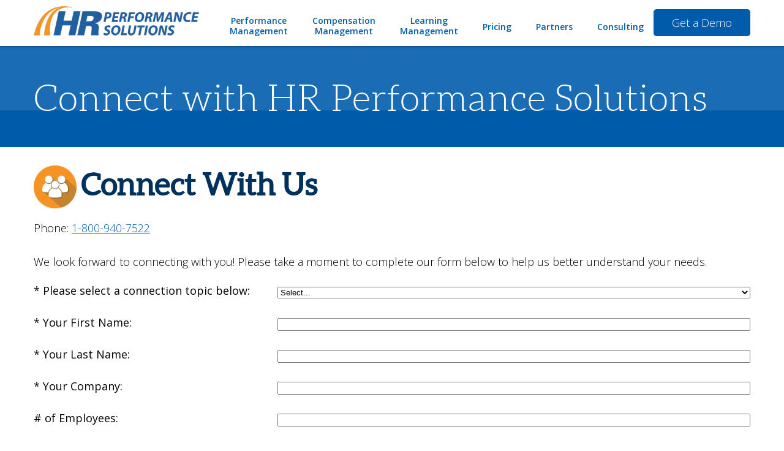

--- FILE ---
content_type: text/html; charset=UTF-8
request_url: https://www.hrperformancesolutions.net/contact-hr-performance-solutions
body_size: 34467
content:
<!DOCTYPE html>
<html lang="en">
<head>
	<meta http-equiv="content-type" content="text/html; charset=iso-8859-1">
	<meta name="description" content="Questions about employee performance management? Interest in a workforce appraisal software? Contact us directly with any comments and inquiries here." />
	<meta name="keywords" content="Connect with HR Performance Solutions, HR Performance Solutions, compease, performance pro" />
	<meta name="viewport" content="initial-scale=1.0001" />
	<meta http-equiv="X-UA-Compatible" content="IE=edge" />
	
	<title>Connect with HR Performance Solutions - HR Performance Solutions</title>


	<!--ignore_perlfect_search-->

	<link rel="apple-touch-icon" sizes="76x76" href="/templates/HRPS_2019/images/icons/apple-touch-icon.png">
	<link rel="icon" type="image/png" sizes="32x32" href="/templates/HRPS_2019/images/icons/favicon-32x32.png">
	<link rel="icon" type="image/png" sizes="16x16" href="/templates/HRPS_2019/images/icons/favicon-16x16.png">
	<link rel="manifest" href="/templates/HRPS_2019/images/icons/site.webmanifest">
	<link rel="mask-icon" href="/templates/HRPS_2019/images/icons/safari-pinned-tab.svg" color="#005baa">
	<link rel="shortcut icon" href="/templates/HRPS_2019/images/icons/favicon.ico">
	<meta name="msapplication-TileColor" content="#005baa">
	<meta name="msapplication-config" content="/templates/HRPS_2019/images/icons/browserconfig.xml">
	<meta name="theme-color" content="#ffffff">


	<link rel="canonical" href="https://www.hrperformancesolutions.net/contact-hr-performance-solutions" />

<meta property="og:description" content="Questions about employee performance management? Interest in a workforce appraisal software? Contact us directly with any comments and inquiries here." />
<meta property="og:title" content="Connect with HR Performance Solutions" />
<meta property="og:type" content="website" />
<meta property="og:url" content="https://www.hrperformancesolutions.net/contact-hr-performance-solutions" />

    	<!-- jquery -->
	<script src="/templates/COMMON_JS/jquery-1.11.3.min.js"></script>
	<script src="/templates/HRPS_2019/js/jqueriness.js"></script>

    
	<!-- STYLESHEETS -->

    <link href="/files/hrperf/1033/file/HRN_Documents/3col.css" rel="stylesheet" type="text/css" />
    <link href="/files/hrperf/1033/file/HRN_Documents/category_landing.css" rel="stylesheet" type="text/css" />
	<link href='//fonts.googleapis.com/css?family=Open+Sans:300, 400,600,800' rel='stylesheet' type='text/css'>
	<link rel="stylesheet" type="text/css" href="/templates/HRPS_2019/css/style.css" />
	<link rel="stylesheet" type="text/css" href="/templates/HRPS_2019/css/responsive.css" />

	<!-- banners -->

	<style type="text/css">
		section.banner, section.Cbanner, section.Pbanner, section.CTbanner  { background-image: url( );}
		/*S*/
		@media only screen and (max-width: 800px) {
			section.banner, section.Cbanner, section.Pbanner, section.CTbanner {background-image: url(); }
		}
	</style>


	
	<!-- for menus -->
	
<style type=text/css>

	nav.pc  {height: 50px; width: 800px; z-index: 100; position: relative; display: flex; justify-content: space-between; align-items: center;  align-content: flex-end; position: absolute; bottom: 5px; right: 70px;  border: solid 0px fuchsia}

	.pushmenu, .pushmenu .closebutton, .menutoggler{display: none;}

	button.CMitem, a.CM, a.CM:visited{display: inline-block; text-align: center;line-height: 1; padding: 15px 0px; margin: 0 20px;  color: #005BAA; position: relative; float: left; font-size: 14px; line-height: 1.25; font-weight: 600; -webkit-transition:  color .5s, background-color .5s; transition:  color .5s, background-color .5s;  cursor: pointer; background: transparent; border: none;text-decoration: none; border-bottom: solid 4px white;height: 50px; }
	a#CMi1.CM, a#CMi2.CM, a#CMi3.CM{padding: 5px 0px;}

	button.CMitem:hover, a.CM:hover, .CMitem:focus, a.CM:focus, button.CMitem.active, a.CM.active, a.CM.active:visited {color: #1A6CB5; background: transparent; border: none; border-bottom: solid 4px #F59424; outline: none; text-decoration: none;}


	.CMcontent {display: none; position: absolute; top: px;  z-index: 100; width: 100%; max-width: 1170px; font-size: 14px;background-color: white; line-height: 1.25;  color: #333; text-align: left;-webkit-box-shadow: 0 0 5px 0 rgba(0,0,0,.5); box-shadow: 0 0 5px 0 rgba(0,0,0,.5);font-family: 'Open Sans', arial, sans-serif;  }


	.CMcontent a, .CMcontent a:visited {color: #333; text-decoration: none;}
	.CMcontent a:hover, .CMcontent a:focus {color: #9b6a45;}

	

	/*L*/
	@media only screen and (max-width: 1200px) {
		nav.pc  { width: calc(100% - 550px); right: 210px;}
		button.CMitem, a.CM, a.CM:visited{margin: 0 10px; }
	}

	@media only screen and (max-width: 1140px) {

		nav.pc{display: none;}

		#contentwrapper{position: relative; -moz-transition: left 100ms ease-in-out, right 100ms ease-in-out; -webkit-transition: left 100ms ease-in-out, right 100ms ease-in-out;  transition: left 100ms ease-in-out, right 100ms ease-in-out;}

		.menutoggler {font-size: 40px; position: absolute; top: 10px;   cursor: pointer;  color: #F59424;  display: block; text-transform: uppercase;z-index: 100;}
		.wordmenu {display: none; font-size: 16px;  color: black;}

		.menutoggler:hover, .menutoggler:focus{color: #F59424}

		.menutoggler.right{left: auto; right: 2%;}

		.pushmenu{background-color:#00315C; color: white; width: 280px; height: 100%; position: fixed; z-index: 1000; top: -100%; clear: both; display: block; visibility: 'hidden'; overflow-y: auto;  -moz-transition: all 100ms ease-in-out;  -webkit-transition: all 100ms ease-in-out;  transition: all 100ms ease-in-out;}

		.pushmenu.left{ box-shadow: 0 0 5px black;}

		.pushmenu.right{box-shadow: 0 0 5px black; width: 300px;}

		.pushmenu .closebutton{position: absolute; right: 15px; top: 12px; cursor: pointer; font-size: 24px; text-align: center; display: block;	color: #F59424}
		.pushmenu .closebutton:hover, .pushmenu .closebutton:focus{color: white}

		.side_menu {display: inline; width: 100%; overflow: hidden;}

		ul.mobimenu {text-align: left;  margin: 40px 0 0 0; padding: 10px 20px; list-style: none; font-size: 16px;}
		ul.mobimenu li {padding: 5px 10px; margin: 0; border-bottom: solid 1px #F59424;}
		ul.mobimenu li:before {content: '';}

		ul.mobimenu li a, ul.mobimenu li a:visited, ul.mobimenu li button{color: white; background: transparent; border: none; font-size: 14px;font-family: 'Open Sans', arial, sans-serif; position: relative; display: block; width: 100%; text-align: left; padding: 0; text-decoration: none;}

		ul.mobimenu li button .fa-caret-down { position: absolute; top: 0px; right: 0px; font-size: 20px;}
		ul.mobimenu li button.flipped .fa-caret-down { transform: rotate(180deg);}

		ul.mobimenu li a:hover, ul.mobimenu li a:focus, ul.mobimenu li button:hover, ul.mobimenu li button:focus{color: #F59424; text-decoration: none;}

		ul.mobimenu li ul {margin: 0; padding: 0 0 0 20px;display: none; }
		ul.mobimenu li ul li {list-style: none; border: none; padding: 5px 0}


	}

</style>

<script src="/templates/HRPS_2019/js/pushmenu.js">

/***********************************************
* Side Push Menu- (c) Dynamic Drive DHTML code library (www.dynamicdrive.com)
* This notice MUST stay intact for legal use
* Visit Dynamic Drive at http://www.dynamicdrive.com/ for this script and 100s more
***********************************************/

</script>

<script>

jQuery(function(){ // on DOM load

	menu1 = new pushmenu({ // initialize menu example
	menuid: 'pushmenu1',
	position: 'right',
	marginoffset: 0,
	revealamt: -150,
	onopenclose:function(state){
	//console.log(state) //"open" or "closed"
	}
	})
})

</script>

	<!-- for search -->
	

<style type="text/css">

.sitesearch {width: 260px; height: 32px; position: relative; background-color: white; border-radius: 3px; margin: 0 auto 20px auto;}
.searchbox {width: 200px; height: 32px; border: 0; position: absolute; left: 0; top: 0; background: transparent; padding-left: 10px;}
.sitesearch button{position: absolute; right: 10px; top: 0; border: 0; background-color: transparent; color: #25A6DF; height: 32px; font-size: 16px;}
.sitesearch button:hover, .sitesearch button:focus {color: #F59424}
.sitesearch label {display: none; }

	/*L*/
	@media only screen and (max-width: 1200px) {
	}

	/*M*/
	@media only screen and (max-width: 1000px) {
	}

	/*S*/
	@media only screen and (max-width: 800px) {
	}

	/*XS*/
	@media only screen and (max-width: 600px) {
	}
</style>

	<!-- Lighter Box -->
	<script type="text/javascript" src="/templates/HRPS_2019/js/tinybox.js"></script>
    <style  type="text/css">
        .tbox {position:absolute; display:none; padding:14px 17px; z-index:9000}
        .tinner {padding:15px; -moz-border-radius:5px; border-radius:5px; background:#fff url(/templates/HRPS_2019/images/staffpops/preload.gif) no-repeat 50% 50%; border-right:1px solid #333; border-bottom:1px solid #333}
        .tmask {position:absolute; display:none; top:0px; left:0px; height:100%; width:100%; background:#000; z-index:8000}
        .tclose {position:absolute; top:0px; right:0px; width:30px; height:30px; cursor:pointer; background:url(/templates/HRPS_2019/images/staffpops/close.png) no-repeat}
        .tclose:hover {background-position:0 -30px}
    </style>

	

	<!-- for external links -->
	<script LANGUAGE="JavaScript">
		function leave_site() {
		return window.confirm('You are leaving the HR Performance Solutions Web site. The Web site you have selected is an external one located on another server.  HR Performance Solutions has no responsibility for any external Web site.  It neither endorses the information, content, presentation, or accuracy nor makes any warranty, express or implied, regarding any external site. Thank you for visiting HR Performance Solutions.')
		}
	</script>

<!-- digital marketing -->
<!-- contains locator and dec tree CSS -->
	<!-- schema.org -->
	<script type="application/ld+json">
		{
		"@context": "https://schema.org",
		"@type": "BreadcrumbList",
			"itemListElement": [{
			"@type": "ListItem",
			"position": 1,
			"item": {
			    "name": "Contact HR Performance Solutions",
			    "@id": "https://www.hrperformancesolutions.net/contact-hr-performance-solutions"
			}
		  }]
		}
	</script>
	<!-- end schema.org -->

	<!-- universal styles -->
	<link rel="stylesheet" href="/admin/css/universal_template.css">
	<!-- Image Gallery CSS Start -->
<link rel="stylesheet" type="text/css" href="/templates/COMMON_JS/CSS/gallery.css" />
<!-- Image Gallery CSS End -->
<!-- Forms Module Header Code Start -->
<link rel="stylesheet" type="text/css" href="/templates/COMMON_JS/CSS/default_form.css" />
<link rel="stylesheet" type="text/css" href="/templates/COMMON_JS/CSS/default_form_side.css" />
<!-- Forms Module Header Code End -->
<!-- Video Module Header Code Start -->
<!-- Video Module Header Code End -->
<!-- Tables Module Header Code Start -->
<link rel="stylesheet" type="text/css" href="/templates/COMMON_JS/CSS/default_table.css" />
<!-- Tables Module Header Code End -->

<!--- Tracking Pixel "Facebook Tracking" (id: 13) Begin -->
<!-- Facebook Pixel Code -->
<script>
  !function(f,b,e,v,n,t,s)
  {if(f.fbq)return;n=f.fbq=function(){n.callMethod?
  n.callMethod.apply(n,arguments):n.queue.push(arguments)};
  if(!f._fbq)f._fbq=n;n.push=n;n.loaded=!0;n.version='2.0';
  n.queue=[];t=b.createElement(e);t.async=!0;
  t.src=v;s=b.getElementsByTagName(e)[0];
  s.parentNode.insertBefore(t,s)}(window, document,'script',
  'https://connect.facebook.net/en_US/fbevents.js');
  fbq('init', '1151985771617353');
  fbq('track', 'PageView');
</script>
<noscript><img height="1" width="1" style="display:none"
  src="https://www.facebook.com/tr?id=1151985771617353&ev=PageView&noscript=1"
/></noscript>
<!-- End Facebook Pixel Code -->
<!--- Tracking Pixel "Facebook Tracking" (id: 13) End -->

<!--- Tracking Pixel "GTM Code - Chelsea" (id: 19) Begin -->

<!-- Google tag (gtag.js) -->
<script async src="https://www.googletagmanager.com/gtag/js?id=AW-10948622739"></script>
<script>
  window.dataLayer = window.dataLayer || [];
  function gtag(){dataLayer.push(arguments);}
  gtag('js', new Date());

  gtag('config', 'AW-10948622739');
</script>

<!--- Tracking Pixel "GTM Code - Chelsea" (id: 19) End -->

<!--- Tracking Pixel "Google Tag Manager {header} - cking" (id: 23) Begin -->
<!-- Google Tag Manager -->
<script>(function(w,d,s,l,i){w[l]=w[l]||[];w[l].push({'gtm.start':
new Date().getTime(),event:'gtm.js'});var f=d.getElementsByTagName(s)[0],
j=d.createElement(s),dl=l!='dataLayer'?'&l='+l:'';j.async=true;j.src=
'https://www.googletagmanager.com/gtm.js?id='+i+dl;f.parentNode.insertBefore(j,f);
})(window,document,'script','dataLayer','GTM-TB279DBQ');</script>
<!-- End Google Tag Manager -->
<!--- Tracking Pixel "Google Tag Manager {header} - cking" (id: 23) End -->
<!-- Generic CMS Styles Start -->
<style>UL.content_simple_gallery{list-style:none}UL.content_simple_gallery LI{display:inline-block;margin-right:10px}LI.simple_gallery_view_more{vertical-align:middle;margin-left:40px}</style>
<!-- Generic CMS Styles End -->
<!-- font awesome -->
<link href="/templates/COMMON_JS/fontawesome-pro-5.15.1-web/css/all.min.css" rel="stylesheet">
<!-- generic frontend scripting -->
<script type="text/javascript" src="/admin/js/frontend.js"></script>
<!-- for validating forms -->
<script type="text/javascript" src="/form_system/js/uniValidate.js"></script>
<script src="https://www.google.com/recaptcha/api.js" async defer></script>

			<!-- Google Analytics v4 -->
			<script async src="https://www.googletagmanager.com/gtag/js?id=G-90Z70D8SMT"></script>
			<script>
			  window.dataLayer = window.dataLayer || [];
			  function gtag(){dataLayer.push(arguments);}
			  gtag('js', new Date());

			  gtag('config', 'G-90Z70D8SMT');
			</script>
			
	<link rel="stylesheet" type="text/css" href="/templates/HRPS_2019/css/overrides.css" />

	

        <!-- getting started -->
        <script>
        function submitForm() {
            $.ajax({type:'POST', url: '/templates/HRPS_2019/free_trial_post.php', data:$('#FreeTrialForm').serialize(), success: function(response) {
                $('#FreeTrialForm').find('.form_result').html(response);
            }});

            return false;
        }
        function submitProspectForm() {
            $.ajax({type:'POST', url: '/templates/HRPS_2019/prospect_post.php', data:$('#ProspectForm').serialize(), success: function(response) {
                $('#ProspectForm').find('.form_result').html(response);
            }});

            return false;
        }
        </script>

</head>

<body>
<!-- digital marketing -->
	

<!-- MJ's INFO -->
	

	<section class="nopad" role="complementary" aria-label="notifcation">
		<noscript>This page uses JavaScript. Your browser either does not support JavaScript or you have it turned off. To see this page properly please use a JavaScript enabled browser.</noscript>
	</section>

	<div id="contentwrapper">

	<header><div class="liner">
<!-- HOMELINK -->
		<a href="/home" class="homelink "><img src="/templates/HRPS_2019/images/logo.png"  alt="HR Performance Solutions"  /></a>


<!-- SKIPNAV -->
		<a href="#maincontent" class="skipper" tabindex=0>Go to main content</a>

<!-- MENU AREA -->
		<nav class="pc">
			<div class="navliner"><a class="CM" id="CMi1" href="/home">Performance<br>Management</a><a class="CM" id="CMi2" href="/compensation-only">Compensation<br>Management</a><a class="CM" id="CMi3" href="/learning-management">Learning<br>Management</a><a class="CM" id="CMi4" href="/pricing">Pricing</a><a class="CM" id="CMi5" href="/partners">Partners</a><a class="CM" id="CMi6" href="/consulting-and-training">Consulting</a></div>		</nav>

		<a href="/performance-pro-webinar-sign-up" class="ctaB">Get a Demo</a>
	</div></header>

	<!--/ignore_perlfect_search-->


	<section class="inside" role="main" aria-label="Main Content">
		<div class="blubar"><div class="liner"><h2>Connect with HR Performance Solutions</h2></div></div>
		<div class="MCULblubar"><div class="liner"></div></div>

		<article id="maincontent">
<!-- CONTENT -->
			<h1><img alt="Connect" src="/files/hrps18/1033/image/2019/PeopleIcon.png" style="width: 70px; height: 70px; float: left;" />&nbsp;Connect With Us</h1>

<div><br />
Phone: <a href="tel:18009407522">1-800-940-7522</a></div>

<p><!--[if lt IE 9]>
<script type="text/javascript" src="/admin/js/jSignature/flashcanvas.js"></script>
<![endif]-->
<script src="/admin/js/jSignature/jSignature.min.js"></script>
<script>
	function disableSubmit(id) {
	    $('.cms_form_submit').prop('disabled', true);
	}
	function submitCMSForm(id) {
		if (id) {
		    $('#cms_form_' + id + ' .cms_form_submit').prop('disabled', true);
			var data = $('#cms_form_' + id).serialize();
			data += '&cms_method=ajax';
			
			$.ajax({
				type: 'POST',
				url: $('#cms_form_' + id).attr('action'),
				data: data,
				dataType: 'html', 
				success: function(response, text_status) {
					var form_html = $('#cms_form_wrapper_' + id, response);
					
					$('#cms_form_wrapper_' + id).replaceWith(form_html);
					$('#cms_form_wrapper_' + id + ' .g-recaptcha').each(function() {
						grecaptcha.render(this, {
							'sitekey': $(this).attr('data-sitekey')
						});
					});
					
					initSignatures();
					
					var scroll_to = $('#cms_form_wrapper_' + id + ' .cms_form_top, #cms_form_wrapper_' + id + ' .cms_form_error:not(:empty)').first();
					$(window).scrollTop(scroll_to.position().top);
					
					var callback_name = 'cmsFormCallback' + id;
					
					if (typeof window[callback_name] === "function") {
                        window[callback_name]();
					}
				}, error: function (XMLHttpRequest, text_status, error_thrown) {
					alert('Error: ' + text_status);
					alert('Error: ' + error_thrown);
				}
			});
		}
		
		return false;
	}
	
	function submitCMSFormFile(id) {
		if (id) {
		    $('#cms_form_' + id + ' .cms_form_submit').prop('disabled', true);
            return true;
        }
        
        return false;
    }
	
	function cmsFormGoBack(link_obj) {
	    var form = $(link_obj).parents('FORM');
	    form.append('<input type="hidden" name="cms_go_back" value="1" />');
	    form.submit();
	}
	
	function toggleFormDiv(link_obj) {
		$(link_obj).parent().next().slideToggle('fast');
		
		if ($(link_obj).parent().hasClass('open')) {
			$(link_obj).parent().removeClass('open');
		} else {
			$(link_obj).parent().addClass('open');
		}
	}
	
	function maxNext(input_obj, next_obj_id) {
        if (input_obj.value.length == input_obj.maxLength) {
            if (next_obj_id) {
                $('#' + next_obj_id).focus();
            } else {
                $(input_obj).next('INPUT').focus();
            }
        }
	}
	
	function initSignatures() {
		$(".cms_form_signature_element").each(function() {
            var initval = $(this).next().val();
            $(this).jSignature({'UndoButton':true}).jSignature('setData', "data:" + initval);
        });
		$(".cms_form_signature_element").bind('change', function(e) { $(this).next().val($(this).jSignature('getData', 'base30').join(","));  });
	}
	
	$(document).ready(function() {
        initSignatures();
	})
</script>
<div id="cms_form_wrapper_5" class="cms_form_wrapper">
<div class="cms_form_top"></div>
<form id="cms_form_5" class="cms_form_obj" action="?" method="POST" onsubmit="submitCMSForm(5); return false;">
<div id="cms_form_item_5_16" class="cms_form_content_block">    We look forward to connecting with you! Please take a moment to complete our form below to help us better understand your needs.&nbsp;</div>
<div id="cms_form_item_5_12" class="cms_form_item cms_required">    <div class="cms_form_label">        <label id="label_for_element_5_12" for="element_5_12" class="required">Please select a connection topic below:</label>    </div>    <div class="cms_form_object">        <select class="cms_form_dropdown" id="element_5_12" name="element_12">            <option value="">Select...</option>            <option value="Compease &amp; Performance Pro Information">Compease &amp; Performance Pro Information</option>
<option value="Compease Information">Compease Information</option>
<option value="Performance Pro Information">Performance Pro Information</option>
<option value="Partnership Information">Partnership Information</option>
<option value="Consulting Information">Consulting Information</option>
<option value="Current System Questions">Current System Questions</option>
        </select>    </div>    <div id="cms_form_error_5_12" class="cms_form_error"></div></div>
<div id="cms_form_item_5_5" class="cms_form_item cms_required">    <div class="cms_form_label">        <label id="label_for_element_5_5" for="element_5_5" class="required">Your First Name:</label>    </div>    <div class="cms_form_object">        <input type="text" class="cms_form_textinput" id="element_5_5" name="element_5" value="" />    </div>    <div id="cms_form_error_5_5" class="cms_form_error"></div></div>
<div id="cms_form_item_5_6" class="cms_form_item cms_required">    <div class="cms_form_label">        <label id="label_for_element_5_6" for="element_5_6" class="required">Your Last Name:</label>    </div>    <div class="cms_form_object">        <input type="text" class="cms_form_textinput" id="element_5_6" name="element_6" value="" />    </div>    <div id="cms_form_error_5_6" class="cms_form_error"></div></div>
<div id="cms_form_item_5_7" class="cms_form_item cms_required">    <div class="cms_form_label">        <label id="label_for_element_5_7" for="element_5_7" class="required">Your Company:</label>    </div>    <div class="cms_form_object">        <input type="text" class="cms_form_textinput" id="element_5_7" name="element_7" value="" />    </div>    <div id="cms_form_error_5_7" class="cms_form_error"></div></div>
<div id="cms_form_item_5_17" class="cms_form_item ">    <div class="cms_form_label">        <label id="label_for_element_5_17" for="element_5_17" class=""># of Employees:</label>    </div>    <div class="cms_form_object">        <input type="number" class="cms_form_textinput cms_form_number" id="element_5_17" name="element_17" value="" />    </div>    <div id="cms_form_error_5_17" class="cms_form_error"></div></div>
<div id="cms_form_item_5_14" class="cms_form_item ">    <div class="cms_form_label">        <label id="label_for_element_5_14" for="element_5_14" class="">State:</label>    </div>    <div class="cms_form_object">        <select class="cms_form_dropdown" id="element_5_14" name="element_14">            <option value="">Select...</option>            <option value="AL">AL</option>
<option value="AK">AK</option>
<option value="AZ">AZ</option>
<option value="AR">AR</option>
<option value="CA">CA</option>
<option value="CO">CO</option>
<option value="CT">CT</option>
<option value="DE">DE</option>
<option value="DC">DC</option>
<option value="FL">FL</option>
<option value="GA">GA</option>
<option value="GU">GU</option>
<option value="HI">HI</option>
<option value="ID">ID</option>
<option value="IL">IL</option>
<option value="IN">IN</option>
<option value="IA">IA</option>
<option value="KS">KS</option>
<option value="KY">KY</option>
<option value="LA">LA</option>
<option value="ME">ME</option>
<option value="MD">MD</option>
<option value="MA">MA</option>
<option value="MI">MI</option>
<option value="MN">MN</option>
<option value="MS">MS</option>
<option value="MO">MO</option>
<option value="MT">MT</option>
<option value="NE">NE</option>
<option value="NV">NV</option>
<option value="NH">NH</option>
<option value="NJ">NJ</option>
<option value="NM">NM</option>
<option value="NY">NY</option>
<option value="NC">NC</option>
<option value="ND">ND</option>
<option value="OH">OH</option>
<option value="OK">OK</option>
<option value="OR">OR</option>
<option value="PA">PA</option>
<option value="RI">RI</option>
<option value="SC">SC</option>
<option value="SD">SD</option>
<option value="TN">TN</option>
<option value="TX">TX</option>
<option value="UT">UT</option>
<option value="VT">VT</option>
<option value="VA">VA</option>
<option value="WA">WA</option>
<option value="WV">WV</option>
<option value="WI">WI</option>
<option value="WY">WY</option>
        </select>    </div>    <div id="cms_form_error_5_14" class="cms_form_error"></div></div>
<div id="cms_form_item_5_9" class="cms_form_item cms_required">    <div class="cms_form_label">        <label id="label_for_element_5_9" for="element_5_9" class="required">Email Address:</label>    </div>    <div class="cms_form_object">        <input type="email" class="cms_form_textinput cms_form_email" id="element_5_9" name="element_9" value="" />    </div>    <div id="cms_form_error_5_9" class="cms_form_error"></div></div>
<div id="cms_form_item_5_15" class="cms_form_item cms_required">    <div class="cms_form_label">        <label id="label_for_element_5_15" for="element_5_15" class="required">Phone Number:</label>    </div>    <div class="cms_form_object">        <input type="tel" class="cms_form_textinput cms_form_tel" id="element_5_15" name="element_15" value="" />    </div>    <div id="cms_form_error_5_15" class="cms_form_error"></div></div>
<div id="cms_form_item_5_20" class="cms_form_item cms_required"><fieldset class="cms_form_fieldset" role="radiogroup" aria-labelledby="label_for_element_5_20">    <legend id="label_for_element_5_20" class="required cms_form_label cms_form_legend">Preferred Method of Contact:</legend>    <div class="cms_form_object">        <div class="cms_form_radio_container">    <input type="radio" class="cms_form_radio" id="element_5_20_0" name="element_20" value="Phone"  /> <label for="element_5_20_0">Phone</label></div>
<div class="cms_form_radio_container">    <input type="radio" class="cms_form_radio" id="element_5_20_1" name="element_20" value="Email"  /> <label for="element_5_20_1">Email</label></div>
    </div>    <div id="cms_form_error_5_20" class="cms_form_error"></div></fieldset></div>
<div id="cms_form_item_5_19" class="cms_form_item ">    <div class="cms_form_label">        <label id="label_for_element_5_19" for="element_5_19" class="">How did you hear about us?</label>    </div>    <div class="cms_form_object">        <select class="cms_form_dropdown" id="element_5_19" name="element_19">            <option value="">Select...</option>            <option value="Search engine">Search engine</option>
<option value="Referral">Referral</option>
<option value="Capterra">Capterra</option>
<option value="Software Advice">Software Advice</option>
<option value="SHRM Vendor Site">SHRM Vendor Site</option>
<option value="World at Work Vendor Site">World at Work Vendor Site</option>
<option value="LinkedIn">LinkedIn</option>
<option value="League Rep">League Rep</option>
<option value="Conference">Conference</option>
<option value="Current Client">Current Client</option>
        </select>    </div>    <div id="cms_form_error_5_19" class="cms_form_error"></div></div>
<div id="cms_form_item_5_11" class="cms_form_item ">    <div class="cms_form_label">        <label id="label_for_element_5_11" for="element_5_11" class="">Additional Comments:</label>    </div>    <div class="cms_form_object">        <input type="text" class="cms_form_textinput" id="element_5_11" name="element_11" value="" />    </div>    <div id="cms_form_error_5_11" class="cms_form_error"></div></div>
<div id="cms_form_item_5_1" class="cms_form_item">    <div class="cms_form_required_block">        * Required Fields    </div></div>
<div id="cms_form_item_5_4" class="cms_form_item cms_form_captcha ">    <div class="cms_form_label">        <div id="label_for_element_5_4" class="">Security Code:</div>    </div>    <div class="cms_form_object">       <label for="g-recaptcha-response" aria-hidden="false" style="display: none;">Security Code</label><div class="g-recaptcha" data-sitekey="6Lc2Ng0UAAAAAPQDhBvR8b17yT6B6vvtjrd6Ca2L"></div>    </div>    <div id="cms_form_error_5_4" class="cms_form_error"></div></div>
<div id="cms_form_item_5_3" class="cms_form_item">    <div class="cms_form_object">        <input type="submit" class="cms_form_submit btn btn-default" id="element_5_3" name="element_3" value="Submit" />    </div></div>
<input type="hidden" name="cms_form_page" value="0" />
<input type="hidden" name="cms_form_previous_values" value="" />
<input type="hidden" name="action" value="form_submit" />
<input type="hidden" name="form_id" value="5" />
<input type="hidden" name="cms_csrf_token" value="891ae551add1a69ffe2eda2c7eb1e78f" />

</form>
</div>
</p>


<!-- STAFF PIX -->
			


			<a href="#nav" class="skipper">Go to main navigation</a>
		<div class="breaker"></div>
		</article>


		<div class="breaker"></div>
	</section>



<!--ignore_perlfect_search-->

<!-- FOOTER -->
	<footer>
		
<!-- SEARCH 2/2 -->
		<div class="sitesearch" role="search" aria-label="Search this Site">
			<form method=get action="/search-results" name="sitesearch" onsubmit="return check_search();">
				<label for="thesearch"> Search: </label><input type="text" name="q" class="searchbox" id="thesearch" placeholder="Search">
				<button type="submit"><span class="fas fa-search" aria-label="Search"></span></button>
			</form>
		</div>
				Stay Connected <a href="https://www.linkedin.com/company/hr-performance-solutions"><span class="fab fa-linkedin" target=_blank></span></a>

<!-- BOTTOMLINKS -->
		<div class="bottomlinks" role="navigation"><div class="liner">
			<a href="/blog"   class="related_link" id="related_link_325">Blog</a> <span class="pipe">|</span> <a href="/about-us"   class="related_link" id="related_link_185">About Us</a> <span class="pipe">|</span> <a href="/privacy-policy"   class="related_link" id="related_link_323">Privacy Policy</a> <span class="pipe">|</span> <a href="/contact-hr-performance-solutions"   class="related_link" id="related_link_188">Connect With Us</a> <span class="pipe">|</span> <a href="tel:18009407522"   class="related_link" id="related_link_331">1-800-940-7522</a> 		</div></div>

		<div class="breaker"></div>
	</footer>

</div><!-- clsoe page -->


<!-- MOBILE MENU -->
<nav id="pushmenu1" class="pushmenu">
	<div class="closebutton fa fa-times-circle" aria-label="Close Menu"></div>
	<div class="breaker"></div>
	<div class="side_menu"><ul class="mobimenu"><li><a href="/home">Home Page</a></li><li><a href="/compensation-only">Compensation Management</a></li><li><a href="/learning-management">Learning Management</a></li><li><a href="/pricing">Pricing</a></li><li><a href="/partners">Partners</a></li><li><a href="/consulting-and-training">Consulting and Training</a></li></ul>		<a href="/performance-pro-webinar-sign-up" class="cta">Get a Demo</a>

	</div>
</nav>

<!-- digital marketing -->
	
<!--- Tracking Pixel "LinkedIn Tracking" (id: 11) Begin -->
<script type="text/javascript"> _linkedin_partner_id = "34388"; window._linkedin_data_partner_ids = window._linkedin_data_partner_ids || []; window._linkedin_data_partner_ids.push(_linkedin_partner_id); </script><script type="text/javascript"> (function(){var s = document.getElementsByTagName("script")[0]; var b = document.createElement("script"); b.type = "text/javascript";b.async = true; b.src = "https://snap.licdn.com/li.lms-analytics/insight.min.js"; s.parentNode.insertBefore(b, s);})(); </script> <noscript> <img height="1" width="1" style="display:none;" alt="" src="https://dc.ads.linkedin.com/collect/?pid=34388&fmt=gif" /> </noscript>
<!--- Tracking Pixel "LinkedIn Tracking" (id: 11) End -->

<!--- Tracking Pixel "Google Conversion" (id: 15) Begin -->
<script>
window.addEventListener('load', function() {
 jQuery('[value="Get Started Now!"]').click(function() {
      var contactTimer = setInterval(function() {
        if (jQuery('.form_result:contains(Your request has been submitted)').is(':visible')) {
           gtag('event', 'conversion', {'send_to': 'AW-10948622739/qiquCKK6v48ZEJPz2uQo'});
          clearInterval(contactTimer);
        }
      }, 1000);
    });
  })
</script>
<!--- Tracking Pixel "Google Conversion" (id: 15) End -->

<!--- Tracking Pixel "Hubspot Chelsea" (id: 17) Begin -->
<!-- Start of HubSpot Embed Code -->
<script type="text/javascript" id="hs-script-loader" async defer src="//js.hs-scripts.com/9186588.js"></script>
<!-- End of HubSpot Embed Code -->
<!--- Tracking Pixel "Hubspot Chelsea" (id: 17) End -->

<!--- Tracking Pixel "Google Tag Manager {Footer} - Cking" (id: 25) Begin -->
<!-- Google Tag Manager (noscript) -->
<noscript><iframe src="https://www.googletagmanager.com/ns.html?id=GTM-TB279DBQ"
height="0" width="0" style="display:none;visibility:hidden"></iframe></noscript>
<!-- End Google Tag Manager (noscript) -->
<!--- Tracking Pixel "Google Tag Manager {Footer} - Cking" (id: 25) End -->
<!-- AudioEye -->
<script type="text/javascript">!function(){var b=function(){window.__AudioEyeSiteHash = "45d286510c42c48bd06c75698c82f406"; var a=document.createElement("script");a.src="https://wsmcdn.audioeye.com/aem.js";a.type="text/javascript";a.setAttribute("async","");document.getElementsByTagName("body")[0].appendChild(a)};"complete"!==document.readyState?window.addEventListener?window.addEventListener("load",b):window.attachEvent&&window.attachEvent("onload",b):b()}();</script>

<script>
              $(document).ready(function() {
                             $(".code_block_accordion .code_block_indiv_top").click(function() {
                                           $(this).parent().toggleClass("open");
                                           $(this).parent().children(".code_block_indiv_content").slideToggle();
                                           $(this).parent().children(".code_block_indiv_image").slideToggle();
                             });
              })
</script>
    
<!-- screenshot popups  -->
	<div class="veil"></div><div class="SSbox" id="SSbox4">
			
		</div><div class="SSbox" id="SSbox6">
			
		</div><div class="SSbox" id="SSbox8">
			
		</div><div class="SSbox" id="SSbox10">
			
		</div><div class="SSbox" id="SSbox12">
			
		</div><div class="SSbox" id="SSbox14">
			
		</div>
<!-- IE11, Edge, FF, Safari, Chrome, Safari Mobile, Chrome Mobile -->
<!--/ignore_perlfect_search-->
</BODY>
</HTML>


--- FILE ---
content_type: text/html; charset=utf-8
request_url: https://www.google.com/recaptcha/api2/anchor?ar=1&k=6Lc2Ng0UAAAAAPQDhBvR8b17yT6B6vvtjrd6Ca2L&co=aHR0cHM6Ly93d3cuaHJwZXJmb3JtYW5jZXNvbHV0aW9ucy5uZXQ6NDQz&hl=en&v=naPR4A6FAh-yZLuCX253WaZq&size=normal&anchor-ms=20000&execute-ms=15000&cb=csns6ytj898y
body_size: 45836
content:
<!DOCTYPE HTML><html dir="ltr" lang="en"><head><meta http-equiv="Content-Type" content="text/html; charset=UTF-8">
<meta http-equiv="X-UA-Compatible" content="IE=edge">
<title>reCAPTCHA</title>
<style type="text/css">
/* cyrillic-ext */
@font-face {
  font-family: 'Roboto';
  font-style: normal;
  font-weight: 400;
  src: url(//fonts.gstatic.com/s/roboto/v18/KFOmCnqEu92Fr1Mu72xKKTU1Kvnz.woff2) format('woff2');
  unicode-range: U+0460-052F, U+1C80-1C8A, U+20B4, U+2DE0-2DFF, U+A640-A69F, U+FE2E-FE2F;
}
/* cyrillic */
@font-face {
  font-family: 'Roboto';
  font-style: normal;
  font-weight: 400;
  src: url(//fonts.gstatic.com/s/roboto/v18/KFOmCnqEu92Fr1Mu5mxKKTU1Kvnz.woff2) format('woff2');
  unicode-range: U+0301, U+0400-045F, U+0490-0491, U+04B0-04B1, U+2116;
}
/* greek-ext */
@font-face {
  font-family: 'Roboto';
  font-style: normal;
  font-weight: 400;
  src: url(//fonts.gstatic.com/s/roboto/v18/KFOmCnqEu92Fr1Mu7mxKKTU1Kvnz.woff2) format('woff2');
  unicode-range: U+1F00-1FFF;
}
/* greek */
@font-face {
  font-family: 'Roboto';
  font-style: normal;
  font-weight: 400;
  src: url(//fonts.gstatic.com/s/roboto/v18/KFOmCnqEu92Fr1Mu4WxKKTU1Kvnz.woff2) format('woff2');
  unicode-range: U+0370-0377, U+037A-037F, U+0384-038A, U+038C, U+038E-03A1, U+03A3-03FF;
}
/* vietnamese */
@font-face {
  font-family: 'Roboto';
  font-style: normal;
  font-weight: 400;
  src: url(//fonts.gstatic.com/s/roboto/v18/KFOmCnqEu92Fr1Mu7WxKKTU1Kvnz.woff2) format('woff2');
  unicode-range: U+0102-0103, U+0110-0111, U+0128-0129, U+0168-0169, U+01A0-01A1, U+01AF-01B0, U+0300-0301, U+0303-0304, U+0308-0309, U+0323, U+0329, U+1EA0-1EF9, U+20AB;
}
/* latin-ext */
@font-face {
  font-family: 'Roboto';
  font-style: normal;
  font-weight: 400;
  src: url(//fonts.gstatic.com/s/roboto/v18/KFOmCnqEu92Fr1Mu7GxKKTU1Kvnz.woff2) format('woff2');
  unicode-range: U+0100-02BA, U+02BD-02C5, U+02C7-02CC, U+02CE-02D7, U+02DD-02FF, U+0304, U+0308, U+0329, U+1D00-1DBF, U+1E00-1E9F, U+1EF2-1EFF, U+2020, U+20A0-20AB, U+20AD-20C0, U+2113, U+2C60-2C7F, U+A720-A7FF;
}
/* latin */
@font-face {
  font-family: 'Roboto';
  font-style: normal;
  font-weight: 400;
  src: url(//fonts.gstatic.com/s/roboto/v18/KFOmCnqEu92Fr1Mu4mxKKTU1Kg.woff2) format('woff2');
  unicode-range: U+0000-00FF, U+0131, U+0152-0153, U+02BB-02BC, U+02C6, U+02DA, U+02DC, U+0304, U+0308, U+0329, U+2000-206F, U+20AC, U+2122, U+2191, U+2193, U+2212, U+2215, U+FEFF, U+FFFD;
}
/* cyrillic-ext */
@font-face {
  font-family: 'Roboto';
  font-style: normal;
  font-weight: 500;
  src: url(//fonts.gstatic.com/s/roboto/v18/KFOlCnqEu92Fr1MmEU9fCRc4AMP6lbBP.woff2) format('woff2');
  unicode-range: U+0460-052F, U+1C80-1C8A, U+20B4, U+2DE0-2DFF, U+A640-A69F, U+FE2E-FE2F;
}
/* cyrillic */
@font-face {
  font-family: 'Roboto';
  font-style: normal;
  font-weight: 500;
  src: url(//fonts.gstatic.com/s/roboto/v18/KFOlCnqEu92Fr1MmEU9fABc4AMP6lbBP.woff2) format('woff2');
  unicode-range: U+0301, U+0400-045F, U+0490-0491, U+04B0-04B1, U+2116;
}
/* greek-ext */
@font-face {
  font-family: 'Roboto';
  font-style: normal;
  font-weight: 500;
  src: url(//fonts.gstatic.com/s/roboto/v18/KFOlCnqEu92Fr1MmEU9fCBc4AMP6lbBP.woff2) format('woff2');
  unicode-range: U+1F00-1FFF;
}
/* greek */
@font-face {
  font-family: 'Roboto';
  font-style: normal;
  font-weight: 500;
  src: url(//fonts.gstatic.com/s/roboto/v18/KFOlCnqEu92Fr1MmEU9fBxc4AMP6lbBP.woff2) format('woff2');
  unicode-range: U+0370-0377, U+037A-037F, U+0384-038A, U+038C, U+038E-03A1, U+03A3-03FF;
}
/* vietnamese */
@font-face {
  font-family: 'Roboto';
  font-style: normal;
  font-weight: 500;
  src: url(//fonts.gstatic.com/s/roboto/v18/KFOlCnqEu92Fr1MmEU9fCxc4AMP6lbBP.woff2) format('woff2');
  unicode-range: U+0102-0103, U+0110-0111, U+0128-0129, U+0168-0169, U+01A0-01A1, U+01AF-01B0, U+0300-0301, U+0303-0304, U+0308-0309, U+0323, U+0329, U+1EA0-1EF9, U+20AB;
}
/* latin-ext */
@font-face {
  font-family: 'Roboto';
  font-style: normal;
  font-weight: 500;
  src: url(//fonts.gstatic.com/s/roboto/v18/KFOlCnqEu92Fr1MmEU9fChc4AMP6lbBP.woff2) format('woff2');
  unicode-range: U+0100-02BA, U+02BD-02C5, U+02C7-02CC, U+02CE-02D7, U+02DD-02FF, U+0304, U+0308, U+0329, U+1D00-1DBF, U+1E00-1E9F, U+1EF2-1EFF, U+2020, U+20A0-20AB, U+20AD-20C0, U+2113, U+2C60-2C7F, U+A720-A7FF;
}
/* latin */
@font-face {
  font-family: 'Roboto';
  font-style: normal;
  font-weight: 500;
  src: url(//fonts.gstatic.com/s/roboto/v18/KFOlCnqEu92Fr1MmEU9fBBc4AMP6lQ.woff2) format('woff2');
  unicode-range: U+0000-00FF, U+0131, U+0152-0153, U+02BB-02BC, U+02C6, U+02DA, U+02DC, U+0304, U+0308, U+0329, U+2000-206F, U+20AC, U+2122, U+2191, U+2193, U+2212, U+2215, U+FEFF, U+FFFD;
}
/* cyrillic-ext */
@font-face {
  font-family: 'Roboto';
  font-style: normal;
  font-weight: 900;
  src: url(//fonts.gstatic.com/s/roboto/v18/KFOlCnqEu92Fr1MmYUtfCRc4AMP6lbBP.woff2) format('woff2');
  unicode-range: U+0460-052F, U+1C80-1C8A, U+20B4, U+2DE0-2DFF, U+A640-A69F, U+FE2E-FE2F;
}
/* cyrillic */
@font-face {
  font-family: 'Roboto';
  font-style: normal;
  font-weight: 900;
  src: url(//fonts.gstatic.com/s/roboto/v18/KFOlCnqEu92Fr1MmYUtfABc4AMP6lbBP.woff2) format('woff2');
  unicode-range: U+0301, U+0400-045F, U+0490-0491, U+04B0-04B1, U+2116;
}
/* greek-ext */
@font-face {
  font-family: 'Roboto';
  font-style: normal;
  font-weight: 900;
  src: url(//fonts.gstatic.com/s/roboto/v18/KFOlCnqEu92Fr1MmYUtfCBc4AMP6lbBP.woff2) format('woff2');
  unicode-range: U+1F00-1FFF;
}
/* greek */
@font-face {
  font-family: 'Roboto';
  font-style: normal;
  font-weight: 900;
  src: url(//fonts.gstatic.com/s/roboto/v18/KFOlCnqEu92Fr1MmYUtfBxc4AMP6lbBP.woff2) format('woff2');
  unicode-range: U+0370-0377, U+037A-037F, U+0384-038A, U+038C, U+038E-03A1, U+03A3-03FF;
}
/* vietnamese */
@font-face {
  font-family: 'Roboto';
  font-style: normal;
  font-weight: 900;
  src: url(//fonts.gstatic.com/s/roboto/v18/KFOlCnqEu92Fr1MmYUtfCxc4AMP6lbBP.woff2) format('woff2');
  unicode-range: U+0102-0103, U+0110-0111, U+0128-0129, U+0168-0169, U+01A0-01A1, U+01AF-01B0, U+0300-0301, U+0303-0304, U+0308-0309, U+0323, U+0329, U+1EA0-1EF9, U+20AB;
}
/* latin-ext */
@font-face {
  font-family: 'Roboto';
  font-style: normal;
  font-weight: 900;
  src: url(//fonts.gstatic.com/s/roboto/v18/KFOlCnqEu92Fr1MmYUtfChc4AMP6lbBP.woff2) format('woff2');
  unicode-range: U+0100-02BA, U+02BD-02C5, U+02C7-02CC, U+02CE-02D7, U+02DD-02FF, U+0304, U+0308, U+0329, U+1D00-1DBF, U+1E00-1E9F, U+1EF2-1EFF, U+2020, U+20A0-20AB, U+20AD-20C0, U+2113, U+2C60-2C7F, U+A720-A7FF;
}
/* latin */
@font-face {
  font-family: 'Roboto';
  font-style: normal;
  font-weight: 900;
  src: url(//fonts.gstatic.com/s/roboto/v18/KFOlCnqEu92Fr1MmYUtfBBc4AMP6lQ.woff2) format('woff2');
  unicode-range: U+0000-00FF, U+0131, U+0152-0153, U+02BB-02BC, U+02C6, U+02DA, U+02DC, U+0304, U+0308, U+0329, U+2000-206F, U+20AC, U+2122, U+2191, U+2193, U+2212, U+2215, U+FEFF, U+FFFD;
}

</style>
<link rel="stylesheet" type="text/css" href="https://www.gstatic.com/recaptcha/releases/naPR4A6FAh-yZLuCX253WaZq/styles__ltr.css">
<script nonce="DS7Ge-gb-1PxzGX4_jvI3w" type="text/javascript">window['__recaptcha_api'] = 'https://www.google.com/recaptcha/api2/';</script>
<script type="text/javascript" src="https://www.gstatic.com/recaptcha/releases/naPR4A6FAh-yZLuCX253WaZq/recaptcha__en.js" nonce="DS7Ge-gb-1PxzGX4_jvI3w">
      
    </script></head>
<body><div id="rc-anchor-alert" class="rc-anchor-alert"></div>
<input type="hidden" id="recaptcha-token" value="[base64]">
<script type="text/javascript" nonce="DS7Ge-gb-1PxzGX4_jvI3w">
      recaptcha.anchor.Main.init("[\x22ainput\x22,[\x22bgdata\x22,\x22\x22,\[base64]/[base64]/MjU1Ok4/NToyKSlyZXR1cm4gZmFsc2U7cmV0dXJuKHE9eShtLChtLnBmPUssTj80MDI6MCkpLFYoMCxtLG0uUyksbS51KS5wdXNoKFtxVSxxLE4/[base64]/[base64]/[base64]/[base64]/[base64]/[base64]/[base64]\\u003d\\u003d\x22,\[base64]\\u003d\\u003d\x22,\x22dn7DrkVzw7nDmQQcwpY1K2zDuiNvw44qCAnDni3DuGPCnE9zMmEoBsOpw7VmHMKFGxbDucOFwpjDlcOrTsOVTcKZwrfDsDTDncOMVEAcw6/[base64]/CiMOBZyszRMO+XsOIwqvDv8OmPDvDgcKGw5Qcw7QwSyzDkMKQbTnCmnJAw6DClMKwfcKYwoDCg086w4zDkcKWCcOXMsOIwqI5NGnCljkrZ2FswoDCvQ8NPsKQw7zChCbDgMOhwqwqHw/CjH/Ci8OywoJuAmp2wpcwaGTCuB/CkMOJTSsTwrDDvhgYf0EITmgiSzTDuyFtw7kxw6pNJMKIw4h4SMOVQsKtwqpfw44nWTF4w6zDknx+w4V4KcOdw5UewofDg17ChDMad8OWw5xSwrJtdMKnwq/DqBLDkwTDtsKYw7/DvXBPXTh6woPDtxcRw5/CgRnCpkXCikMYwqZAdcKAw44/wpNkw5YkEsKFw7fChMKew75ASE7Dl8OyPyMkEcKbWcOHAB/DpsOOE8KTBhdxYcKeT3TCgMOWw7/DncO2IiLDvsOrw4LDu8KOPR8AwofCu0XCuFYvw48ePMK3w7sfwpcWUsKZwpvChgbCsi49wonCisKxAiLDgcO/w5UgLMKTBDPDuVzDtcOww6TDsijCisKfXhTDizXDrQ1iUMKYw70Fw4g6w647wr5HwqguR1R0DlBna8Kqw6rDusKtc1/[base64]/CUjCpVFXw59/w7t8w7k5wpPCi8OZAETCsnfCvD/CgBXDvsKuwpHCu8OcXsOmJcOmXFU5w782w67Cv1XDqsOxIsOCw4t7w6HDoiZMGTTDkAXCtipRwo/DmQxgNwLDjcKoZjpzw658ZcKlHF7CnjREGcKRwpVNw7vDp8K1UDrDv8KQwr9EJsOoVHXDkTsQwrpGw4FuVl0wwoLDqMOLw4wSKU1aPSHCosK7M8OkasOHw4o3HSsnwqAdw7rCtmIuw7bDj8KFKMOwLcKzLMODYFbClWZOGWrCpsKIwqtkOsODw7/DrMKzQG7CkgDDq8OfDMKFwqRXwpzDqMO7wrnDgsOBJMOAw6HCo0EjVsO3wqfCscOYFHvCikg7M8OpIUpIw6nDicOSf2rDp2gJacOkwq9Zc2dxWDXDiMKgw7dwHcOBP1nDrn3Ds8OMwp5bwoRzw4fDg27DlhMxw6LCisOuwr0SXMORWMOBN3XDtcOEFg80wqJILFI+TE/CoMK4wqsjcn9bFMO2w7XCj07DksK9w6N5w7IcwqvDicKvA0csQcOiFg/CrBPDmsOTwqx6bWbDtsK/SnXDusKJw4wTw6dZwptBGFXDu8OWcMK5XsKhY1JpwrXDsnR9MzPCtVV8JMKGIwhowqHCrcKrOUfDj8KcJcKnw5nCscOaHcO/wrMiwqnCqcKkC8Ouw5HCk8K0bMKBO3jCvj3CmwkmZcOgw4zDu8O7wrBIw5AdB8Kqw7pfZxzDughoJcOxKsK7bz85w4hLdsOBcsKzwq7Ck8KwwqRbQxXCicObwqPCqTzDph7Dl8OkOsKpworDskvDs3LDh2TCkFguwpU8bsOAw5DCh8OUw6QGwq/DkMOvSwxaw5tfWsOJRE5Awqkow4PDuHJjXn7CoQzCrsK0w49BecOfwrw4w5ATw67DosKvFFNIwrPCmUweX8K7EcKaHMOLwpjCi04MSMKowoDCmcOUJGNXw7DDlMO0wrRoY8Ovw4/[base64]/wofCsmlQwqrDvAvDhQTChgAXJE43woDCtVvCoMKeQsOpwrYuF8KoHcOAwobCgmU9VGduG8Ogw5Fawoc+wrtNw5zChwXClcOgwrNxw4DCrW4qw7sic8OwAU/CicKJw7/DqlDDg8KxwrnCkTlXwrhkwp4NwrJVw5QnIcKDIFvCpxvCgcOKDiLDqsKJwp3DvcOTHVAPw6HDlQQRXy3DsTjDkGw0w5pZw4zDjMKtHxlMwo0Nb8KqHD3DgV1tVMKDwo/[base64]/DqX/ConDDlMOqwqITwpHDlXkqDSxbwrnCp1suJjt2MCTCisObw70owq1rw48tb8KBMsKbwp0zw5UYG2bDkcOdw5h+w5bCkB0ywrUjQ8Kqw6bDlcKXI8KRNEfDh8Kjw4HDqgJDeWY5woAJP8KqM8KiXCfCq8OFw4/DvMOdXcKkC3E/RlAZwrTDrH8vw4DDrXrDgnY3w4XCs8OPw7fCkBPDo8KeQGEIFMOvw4jDpkZPwo/DtcOHw53CtsKFSSnComsZdh94KT/[base64]/CkcOEwpjCtMKyS8OKCcO3NsKFQsK9EsOndRzCpEl2DsKrworDrMK7wqHCo040H8Kww4vDvcOVRX0kwrXCh8KRY0fDuVg7XCDCqnU8dMOqXSvCsCoVSDnCqcKLXHfCmHwMw7VTNcO4OcKxw6/DosOwwqNVwqzCmRzDp8KkwpnCmWYww5TClMOawpIXwpZzAsOMw6oiGMO/ZkUrwqvCs8Kaw4NvwqFbwp7CnMKtWcO6GMOOMcKgRMK7w6EpHCLDoEDDjcOCwpALcMO6f8K9OQjDi8Kzw4FpwpbDgCrCuXrDkcKrw7xvwrMOZMKXw4fDmMORWcO6MMORw7XCjjMMw7sWdjEawpwNwqw2wqwbcCg9wqbCvidPYMKkwoEew7zDtx7DqCExUCDDiX/DkMKIwrhfwoXDgybDscOgw73DkMKNRioEwpjCqcO5WsOUw4nDgTLDlFjCvMKow73Dt8K9NUzDrkTCgXHDh8O/QMODUhlfRVoGwoLCmghbwr7DscOSZMOKw4fDslRHw5BWb8KiwoUDOTpjAC/[base64]/CmErDqUvCnzTCqTsAw5sHw5LCtUnDvhUFM8KDZCQcwr7Dt8K8Bg/CuhTCmsKPwqIfwotMw4cIXVXCgRDCv8Oew6RAwqF/NmYow4gEZcOvS8KrTcODwoZVw7DDngQVw5DDtsKPSAHCvcKpwr5KwqbClcKnJcOFQx3CjnrDgBfCkU7CmzvDk1RmwroVwoPDlsOHw4ECwrR9FcODExN+w4vCtMO8w53DtHdFw6w0w67ChcOCw4tSU3vCscOOX8Oew7x/w6PCm8KAScK5LUk6w5NMIgwlw6rDnBTDiRbDncOuw7F0cCTDjcKGEcK7wqVSaCfDnsKVPcKOw67DosO7WsKnBhYkdMOscBwNw6jCocKjV8OPw6wCYsKaHFIpYAdPwqxma8K7wr/Csk7CgQDDiGsBwrjCncOGw6nCuMOaZsKGAREgwqU0w6E4U8Kuw59JCChSw7NxeQoYbcORw4PDrMKybsO6wpvCsTrCmh/DowLDjB5eCMOew6IhwqI9w5EowoNCwq/CkiDDrGAsDlhyETDDnsKWUcO8RV3CqcOww6lsPlkwCcOgwqYGD2Vsw6QFE8KSwqsvKg3CgGnCk8KDw6piRcKZEMOpwobCtsKgwo04U8KrEcOzJcK6w4cdUMO2FBo9KMKxbwnDt8OjwrYBNcObYQPDs8KVwpjDtcKKwrV+dB9TIS0qwqvCllY/w5A/amTDsj/Dn8OVHcOew47DrwoYeUvCrVXDsmnDl8OYCMKJw7LDjD7Clw/[base64]/ChMKNHFc6O8OPOTQGwqAkcVkaCCoxUBktOMKSZcOsN8O4KhvCoiHDjmlLwoEfCQ4kwq7Cq8Kyw53DjcKTYXbDt0YYwrFiw6dzU8KHUGnDvE8PQcO4GcOAw6/DvcKbZFJOP8OEG0Jmw4vClVgoZENXYxEWYEk2SsKxbMKow7IiMMOCLsOnFMKxKsOOE8OPFMKML8OBw4xSwptdYsOvw4BPaREeEEBGYMKoc2AUUHtjw5/DkcOLwpA7w5Vuw4VtwpImGlR3T1/Cl8KSw6I9H2LDgsOSBsK5w4rDoMKrWcKEeUbDomXCiHgww7TCvsKEbRfCq8KDRsOHwrZ1w7XCqytLwpJ2BD5WwqzDvT/CkMOlFsKFw4TDjcKfw4TCiCfDmsODZsOKwrtqwqPDjsK7wovCksKWUsO/fzxOEsOqcGzCtSXDt8KNbsOLw6TDq8K/[base64]/DucOUw4nChDVQUjE6wozCl2ADw57DnUDDm8KAwogZcFvCg8KUJ1/[base64]/Dv0JfwrBiw4fDnW5+JX7ChE02AMKkE2lAw50VNhhvw6/DgMKEWVJuwp0JwowTw7t1IcOpScKEw4PCqMKcw6nCjcOfw7ETwqHCrw1TwoTDhi3CpsKrPz7ColPDn8ODAcOHIxM5w4svw4ROBTfCjRtgwqMTw7pxMnUPeMOaAsOXecODEcOzw4BHw73Cu8OfJnHCoyJ6wogjFcKHw6nDglJHcG3CuDvDpltiw5bCvQ4xScOZKiDCr1/CsTR4ShvDicOrw4R9YcKVNsO/woRAwrcNwpY2Ajh2wqnDosOiwrDCnWoYwpjDnU1RMRlReMOTwpfCiDjCqRc8w63DsiUwVkN6B8OgNVzCjsKDw4HDrMKEewHDuT5uEMKcwokkHVbDr8Kxwpx1B04ITsOew6rDuBDDi8OawrgUezXChGpQw7VLwpRNFcOaJRLDt3/DgMOkwr4hw59XA03DrMKgYTLDicOnw6PCi8K/XCxuScKTwobDsEw2KmAhwoc6EU3DtSzCmz9GCMK6w4QNw6bCvWzDq1zCimXDn0TCtA/DlsK4S8K8aiMCw6w5GHJFwp0tw5gjJMKjFjMCQ1oXBBhNwp7CvW/[base64]/DhXB5wo7DqSwrwp3CssKJwqtuw6Y5wozDiMKfYsODwoDDkgtMw58owpNKw4LCp8Kjw51Mw7diBsO7IynDv17CoMObw7ogw5YRw60gw5wnXgNFIcKcNMKjwoEnHk7Dty/[base64]/w7rCgMOXIWDCtUIsw7TDicOpPUY+aMKCK3fDs8OEwohbw6/ClsOzw40NwqbDlF1IwqtAwrEkwrk+NDrDk0nCnGLDjnjCn8OfdGDCnWN2McKofDjCmsOaw7QbIBx8WVVcOMOWw5DCoMO7FlzDtSUdNmAbOl7CtS1ZcjQ9TyEQUcKWEh7Dr8OjdcKbw67CjMKDfGQocjnCjcOjVsKlw6/DikjDvUTDm8OowoTChzpZAcKYwqLCtSjCnGXCisK/[base64]/CoRxlw58HwqnDkTUiwr8/w4bChcKESF7DniR7R8O9EMKmw4fCgcKWcDMBN8OMw7/CgyDDqMKfw5bDrsO9J8KzCTg3Rjgkw5/CpHN9w5LDk8KOwp46wq8LwpbClSLCm8KRbsKqwrModj8BLcO8woYhw73CgMOBwqdRCsKKO8O+ZW3DqsOXw7HDnA/[base64]/w78UwqbChMKYcVUfSGEJBcKOw7bCj03DgAfCtCcvw54HwrDCqMK7DcKzCVLCrkkkPMOUwobChh8qYn9+woDDikciwoR3TGfDuBPCjWUlHsKEw47Cn8Kww6QsMQPDlcOnwrvCuMOSJMOpbMOAUcKxw7zDj1nDgQfDgMO7CMKsGS/Cki9HAMOWw6g9O8OYwoFrBsKXw6RswoNxPMOWwqrCu8KhDSQxw5jDp8K5HRXDp0LCgMOkDDzCgBBiLWpRw4zCnUHDtDzDry9JBgzDujDCgx9BSDlww7PDpsOGPWXDj0Z/[base64]/[base64]/DiWgnw4zCucOzw5vDocOewoPCilfDqMO/w7/DvE/Csl/CksOTHQ1Kwrh4d27CvMK7wozDrVHDhHjCp8O6FBVQwqsnw58yWScMc38ScyB9DMKvGcOfDcKvwpHCvxbCnsOPw5x/[base64]/DncOewp/DtsOFMATCp8K3VmnCssOuwq5hwpXDkcKzw4FITMOtwrNJwrcuwprDmX4kw4lnQcOowqYyMsOaw47CnsOYw4NpwofDrcOOUsK0w5xVw6fClXUHP8O5w6Yuw6/CiirCjWvDiR0PwpFrSivCjy/Di1tMwrTDh8KXNDVTw7UAAkDChcOjw6bDgxrCohvDiSnCvMONwqpOw7A+w5bCglTDusKjVsKdw6cQRm9sw6MJwrJybFZzQcKfw516wozDmyEfwrzCtWTCl3zCp2hvwovCicOnw6/CpCxlw5VPw7JhJMOmwqDCicKBwpHCvsK4ahItwpXCh8KcYh/Dt8Onw74tw6HDl8Kbw4xRb0nDkMKWMg/Cu8KrwoZ5dEoPw75NJsOUw5/ClcKOJFkxwrYnU8ORwoZZFg17w75mSUzDmsKmfzzDh24rQMOKwrTCrsONw5jDp8O7w7pLw5bDl8KvwpVMw5bDpsOIwoDCpsOMUxoiwoLCoMKgw4vCgwAqIhpMwonDq8OsNknDsHHDgsO+Z1PCg8O7P8KDwpvDnsKMw4nDg8K2w5tfw7Ajwq1Yw7TDuU/DiWzDh1zDiMK9woXDoRV9wo5jZ8KuKsKPR8OzwpPChcKHfMK/wrNzb35gB8KFGsOkw4kvw6JsRsK9woAlcxZcw49WAsKiwq8sw73Do10lTEXDvsOzwo3CvcOjIxLCgcOrw5EbwrUiw6pyEsOUSGdzCsOAW8KuJsO8DxDCsE0Rw5HDnh4hw7Bvwqoqw7XCoUYACcOkwpbDqHo/w7nCrBzCjMKaMFHDmsKnHV94YXsEGsKTwpvDoGHDo8OGw7TDu3HDq8OHZgjDmyFiwqJZw7BHwp7CtsKywoNOOMKLWDHCsgfCvFLCtgDDhhkTw77DkcKuFDMNw6MrScOfwqtzWsOZRDt5b8OWC8OQRMOWwrzCrGPDu1YSVMKpASzDucKiwrbDujZtwppoTcKlIcO7w6/DhyNyw4HDu3tbw6zCrsKMwoXDi8OFwpnCtXrDsS5/w7HCnRzCvcKIGk0Rw47CsMKSLmXDqMKqw5gaAlrDi1LChcKSwoTCvyonwp7ClB3Cq8Ovw40TwqMXw6nDsyU9HsKDw5jDjGBnO8Onb8OrCQ/[base64]/DjkwTVMOLecOiwoXCpQPCpsOlQcOSwq/CgyxDAlTCghXDrcKtwo9wwp7DksO0wpDDuRrDiMKiw5vDqiQHwoDDp1fDkcK4Xjo1PEXDocOCe3rDq8KBwohzwpTClHtXw41cw4HDjxfDuMOlwr/CicKUJMKWDsKycsKBPMKxw6Z/cMOdw7zCgGFJWcOrMcKjQsKQa8ORO1jCrMKSwol5VjrDlX3DsMOpw6/CvQEhwpsLwonDqBDCpGh4wqfDscKww6/DlV5kw59aFsO+H8OHwplHfMK1NxQ7w7PDnArDnMOcw5RmMcO5fnkywo91wokjWGHDmwsxwo8xwpFKworCp3/CiSxew6nDs1p4AHPDlEVew7DCrnDDiFXCusK1amAvw6DCoybCkRrDscKzwqrCisK6wq0wwqp2NWHDq01yw6nCqsKBIcKmwpTCs8KnwpI1B8O5PsKlwoxDwpgjVRx0WS3DpsKbw7XDnyfDkn/[base64]/[base64]/DjMOYwqMgdsOkO8ObwoHCvMKrwp1qUiI3w5dDw4XClSXChDUAfCNOEl3CqcONe8KXwqdjJcONUMK8bwpRZ8OQKAMJwrY+w5gAT8KcecOHw7fCilXCvlwEI8K0wpHDtBoOWMO9CMOXe3gjw6rDkMORFQXDm8Ocw4sccG/DgMKuw5UbTMKEThTDmlJXw5NvwoHDosOnR8OXwo7DtcKiwrPClnx0worCvsKHEnLDqcOUw5o4C8KjCyk4KsKVD8ONw6fCqHI/AsKVaMOIw6XDhxDCmMOpbcOtOCjCvcKfCsK3w6YeWgA4ZcKOOsOXw7PCtsKuwrF1dcKlb8Omw6FKw73DnsKaNWTDtDkWwqNuD0xRw6HDqyDCtMKTelxtwoMlF1PCmMKqwo7ChcKxwoTCp8KhwrLDmSgcwrDCo3LCo8KQwqUzbS/DrsOmwrPCpMO4wrxkwq7Dpxd1YG7DuUjConYFNnXDqSQCwqjClA0RBsK/AGBpJsKAwpvDqsOPw6zDhR1vQcKmV8OnFsOyw6YFD8K2AcK/wqnDtUXCtsOTwpMFwrzCqiAGOXvCj8OiwqZ7BVQyw5Rjw7gTTMKIwoXClGcQw7Q5MQvDv8Kjw7NMw7/DrMKya8KabwtsLyN2cMOVwoLCisK3Wjtjw74/[base64]/DpmpCCsOrZyPDoMKpVQ7CqsODw5nDisKpPMOmwqPDsUHChMKJw7PDijPDqEzCl8OEL8KYw54MRBVXw5YzMQYWw7rCvcKTwp7DscKAwobCh8Kqw7xSMcKiw7XDkcOiw6M8TCbDqUcqBHM8w5ouw65Xwq/[base64]/DjcOJAUZjwpfCmX5Fw6nDmnDCrErDuBDCrnpywo/DlsOfw4zDr8OGw7gmbcKqO8OjC8KOSFfCqsKfdCxZwovCgEFawqQdJzQyOGosw4bCicOYwp7DnsK7wrJ+w4sTJxkSwoNsbS/[base64]/[base64]/DuyPClmzCpFHDu27CtXnDqw7Ds8OVw4Q8LEvCr2NtGsOIw4gywqTDjMKbwrkXw6QTOsOiP8KTwrtEHcKBwrvCo8Opw5tgw5Erwq0/wpoRJ8Oxwp5CAjTCrmptw4TDtgnCocOwwo5qBVXCuBhhwqZnwqUWNsOJMcOpwq8gw7ppw7pXwqRQLxHDsizCownDmndEw5fDn8KXS8O4w7nDvcKdw6HDqMKdwr/[base64]/ChsO3woAFw5HClx8pw7rCucOzwojDj8OXwqDCssKGBMKoCsKcSGcGcsORa8KSFsKuw5kvwrFbYis3bcK4w5czf8OKw5bDpMO6w5coEBDCmcOhIMOjw7/DsErDvBoSwpAcwpAwwqszB8OeQcKww5IfWknDhVzCiVHCv8OOezhQSR47w5PDhVxoDcK6wpxQwqQ/w4zDi3vCtMKvK8ObV8OWFcOOwo9+w5s9e00gHnxmwrcQw7Ymw4cZNELDlMOsWcK6w40HwoPDisKjw4PCsj96woTCusOgesKAwpXDvsKBNV/DiFjCqcKqw6LDg8K6PsKIFxzCrcO+wqLDtg/[base64]/CusKow689w6rCu3ZMXETDj8OsUsKgwplOWV3CocKhCR83w5g9KxBFC0p0w4rDocO7woAmwq7Co8OvJ8OaOsKAIAnDq8KRPcKeKcO/w4gjfTnDu8K4EsOPP8Orwp91I2phwrHDuAo1CcO8w7PDpsKJwqgsw6PClmw9IRRAccO7ecKfwrk0wp1/P8OvVlMvwrfDlm7CtSHCisKPwrTCjMKAwoRaw4FEPMORw7/[base64]/[base64]/ChMKxwo9Yw5IwwqDDrsOyw7nCjSLDuRzCq8OCUwvCgcKbO8OgwrPCj0XDjMKFw4RAcsKmw7Y2A8OfV8KcwoYODsK4w6zDjMOVBDbCr2nDpXMawpAjcX1hMBTDn0fCmMO7LS1lw5MPwrVTw5DDp8Kmw7kaH8Kaw5Zdwrw/wpnClBHDqV3CscKqw7bDrQnDmcO3wp/CpijDhMOMR8KlEjbCmjTDkVLDqsONIUVEworDscOzw6hDChJDwo3DlX7Dn8KEWT3Cu8OBwrHDosKawrvCi8KEwrUKwpbCrUXCggPCkl/DqcO8BxrDkMK6PcOwS8OlHlZrw4fCjELDnS8Iw4PCl8OwwqpfKsKSDC5oX8K9w5g1wprCh8O4GcONUUx/wr3DmzzDrRAceiTCgsO4wrA6w5ZJwrDChXzCtMOneMO/wrsmL8OJNMKqw7/CpWg9I8KCfELCvyrCtTErcsOvw6jDsXg/[base64]/CusKMHsKfBsOWNzrDosODw4TDhT7DrGJ8cMK5wrvDn8O6w5Jgwpsqw7XCgXPDlho3JsOEwoTDl8KmCAtZWMKpw6UDwozDhA3ChMKgQEFNw6U8wqx6YcKrZDk/bsOPUsOnw7fCuxxxwrNfwrrDnmQaw54Aw6PDr8OsfsKjw7HDpglKw68PHSgqwq/DicKiw73CkMK3XFfDgk/CjcKPaCwdHljCmMK2DMOYaRNKJioOEFvDlsO0HmEhAksmwoTDgn/DqcKlw4sewr3CkWFnwrUMwp8vBV7DrcK8PcKrwo/DgMKyQcOuS8OiKxVgJjdOJgl6wr/ClWnCl34NNhzDusK+GnfDs8KGUjfCjhsBR8KLUDvCmsKiwozDim8TUcKVY8OcwqMUwpjCr8OZeAY9wrbCu8OBwqs2NX/CksK3w5h7w4XCncOcFcOOVTFFwqjCp8OUw49VwrDCpHjDnDkIc8KZwoo+LWM+LcKSWsOewpLDosKHw7rDvMK8w6BwwpPCrMO4GMOmK8OFaizCscOswqFZwrkkwrgmbgXCljbCrBpWPsO/GWrDtsKJKcKfS2XCvcOCWMOJUEfDrMOIYgPDlDvDhsO+DMKcNDPDhMK0T0E2cl1RW8OKPyhQw4ZIW8Ojw44Yw47CulA5wq7Ch8KSw73Ct8KRDcKPZS9iPA8OLSDDp8O4CkRVUMKgdkHCjcKzw7LDrklJw6HCmcKrfy4Cw64/M8KOJMKEbijDncK8woUwCGXDr8OJL8Kcw746w5XDuCTCujvDtAZSwrszwrzDlsO+wrAsLTPDtMOaworDtDxJw6rDqcK/[base64]/wrvCjmrDl1zCtGFvw6RQbiooBMK/TcOzLjJAECJdAMO+wr/DlzbDiMOsw43Dli/Cn8K0woo6OHbCu8KhUMKqanArw5Z5wqzCtsKvwqbCl8Kdw6d7U8OAw5pBecO5MVpjSW7CsSnCpxXDrMOBwo7DscK5wqfCpypsFMOtaSfDr8KQwr1XJULDgEbDoXPDicKWwq7DhMOWw7Z/EmfCtnXCh2V9EMKBwo/DtDfCjDrCsEVJGcOzwpIAFiBZE8Osw4ROw5zCr8KWwodQwpPDpBwVwrDCjxPCu8K/wpZVTkHCvzXDnHjCuSTDtsO5wppJwoXCgGQnCcK7bh3DrxZ9QDXCsi/Dm8Ohw6fCp8O/wp3DowjChlISQsK6wpPCicO1UsKsw713wqnCv8KVwrYIwqEVw7FyKcO/[base64]/DjH8vwoZHQihLwrc0fMKWI3XCrT7CksOEw7Qiw4A3wqfCrU3DhcOzwrBDwrsPwqVrwpFpTzzChsO8w54FXcOiR8OMw5oEbi12HCIvOcOSw5UIw43Dt1QwwonCnV4BW8OhfsOpY8OcXMOow4YPNcOSw6hCwonDnykYw7IGG8Orwq9pHWR/wqoKBlbDplAIwpB5I8O3w47CisKbQHNcw5UAHWLDvkjDusKGw7lXwoNGw6PCu1LCmsO/[base64]/DrMOqb0bDicOvwpMDwoN5GhlIIsO5ZS47wrfCr8OZaygQaH9EO8K5YcOaPifCizIwc8K8FcO5QlE9w67DncKpd8OGw6pFembDh1FlfFzDgcO9w5jDjBvCkz/Dp0nCjMOzNSsrS8Kyanx0wr1Ew6DCtMOaE8OGEcKALDlcwobCq28gEcK/w7bCvMKrEcK5w5HDucOXaFUid8OZBsO+wpPDoETDn8O1LGfCiMOBFjzDjsO/FwN3woAYwrwOw4bCum3Dm8OGw58sXMOBOsOTEMK1H8OqRsOsO8KZN8K3w7YYwpAow4cFwqp0cMKtU3/CscKCTiAXUz8RX8OWe8OzQsKcwpVpHTHCtnjDqQHDhcK9woZjRRHCr8K8w6fCh8KXwrfCs8OQw5FHcsKlPB4swp/CucOWZzLDrURVaMO1F03DhcOMw5UhCMO4wrgjw7nCh8OETDwbw77Ck8KfOVoTw5zDrz7DqlXCssKBLMOUYHQLw5fCuCvDqibCtSpow4YOa8OQwrTChxduwp11wq46RMOuw4UOED/DrBHDqcK2wp16dMOOw6sYw4E/woRgw7dQwowlw4LCksKMMmnCj3JVw50awpzDmWbDvVFMw71jwoZdw5Mgwo3DoTd+bcKmasKsw7rCicOvwrZGwqfDlcK2wr7DnER0wqAKw5HCsBDCvlnCkWjDt3XDkMKww5XDn8KOYHRBw6x5wrnDphHDkMKAwpXCj0d0JQLDu8OIZy5fOsKZOBxLwoTDtB/Ci8KsPE7Ci8OeAMOGw5TCtsOBw4fDkMKxwq7ChmRkwqM9B8KMw4IVwptQwq7CnwnDo8OwcSrCqMOgeVLDjsOXb1YjFcKSb8Klwo/DpsOJw7TDhGY8HlXCq8KMwqZ9wpnDtnTCvsKuw4HDksOfwo8ew5XDjsKVayPDukJ0EyTDqA5tw41DElbDoHHChcKXfhnDnMK/wpExAwt1J8O2EsK5w5PDs8KRwo3CtGU8RmvClsK6eMKHwqYEOE/Dh8OAw67DtQQxRSXDpcOEXMKFwp/CmygEwpNowoPCssOBecO8w53CqXXCizMnw4jDnTphwrzDt8KTwp/CrMKaSsOnwpzCrA7Cj07CmmFWw6jDvFbCj8K1MnguQMOfwprDvhNtHTHCi8O/NMKwwqfDnm7DkMOaNMOQEUgWbsKGCcKjQAcYHcOKCsK8wo/CtsKnworDrVZ/w6pfwrzClcO4DsKqf8KAO8ORAcK0UcKPw5HCokvCgE/DsXdsAcKpw4DCkcOewp3DpMKiUsOCwp7DpW8/K2TChH/CmDhRWsORw4HDpxzCtEsiOcK2wr15w6c1bCfDsw0HaMKQwpzCpsO7w4BcVcKmBsKhw4FxwoY+wp/DvcKAwo9cGEzCosO4wqwPwoA/[base64]/DmURjwpxKwpHCrSQTORpBw5Efw5PCvncWw7t1w6XDsUrDtcO8CMKyw6PDmsKPOsOcwrYIB8KKw6cIw644w4HDiMONJl4xwrvCuMKEwo9Rw4LCvgjDtcK7PQ7DpBdWwpLCisKiw7Jhw7tuPcKGbDB7YXAUJcKUOsOXwrNmdgbCucOJcS/CvMOyw5TDqsKEw7QkbMKFN8OhJMKqa0YYw54tVAfClsKTw5ovw6oAbSJiwo/DmxrDrcOrw4NSwq5XQMOsCMK9w5AVwqYHwpHDthPDosKJFRYZwqDDvBbCl1zCqW/Dhk7Dmk/CvcO/[base64]/Co8KWHcKLDEk/[base64]/w4fDiQ7CqVplP04Kw5/Dpy1Ywp9XwqNZw6hDDcK5w63Dr1XDrsO+w4LDtsOlw7BwO8OFwpk5w7pqwq9dYcOQP8Kiwr/DhcKdw5fCmGnCnsOnw4PDv8KYw4p0Q0IKwpjCkEzDicKhfF95ZsOrQglQw4DDt8O3w5zCjW1awpoLw61MwoPDqsKGPVYJw7LDhMOpf8O/w5FBKyrCu8KyEgUcwrFlbsKZw6DDtjfCo2PCo8OqJ1bDoMO1w6HDoMOiRGzCi8Omw749YxLCg8K9w4lgw4HCvwplTn7CgnDCpsOvKCbDjcKjcFdyMMOmHsK6JcObwpI/w5fCmGZJBsOWLcK2EMKWP8OeWyLCj3LCoVHCgcK4IMOXZMKow7R6csK6e8OowpU6woIiHG0VYcONbBfClMKiwpzDmMKMw6zCmMOGOcOGQsO0bcODE8KQwol8wrbDjTHCvEF/fTHChMOTfU3DhBUEHEzClmwfwotJUMK5cUDCuhlnwr8nw7HClxHDuMORw5t5w7Qfw4ENZS/DkMOIwoV3QEVZwpjCoDbCoMO4McOqfcOmwq3Cvx5dQgw6bWzDkgXDlzbDmBTDuk4APFF7dcOaHjnCpjjCq2LDvsKOw4HDl8O+KMO5wp8WO8ONOcOawpHCj0PCihMfCsKGwrhHHXVWcWMNPcOdZWvDtcKRw545w5hcwqVjP2vDox/CksOrw7jCsEJUw6nCpVlTw6/[base64]/VcOFWW3DoMOUwrjDphJoZw5hwp4GSsKWwqHDusO0XDRxw5hif8O+WUjCvMKDwqRkQ8K5fHPCkcKJK8KLd08BXMOSTHcZAD1tworDr8O7BsOowpZXaBjDuVTDhcKoWCMvwq86HsOUMB7Dj8KefRtNw6bDvsKfPG9jMsOxwrpvKC9eG8KieVDCtwjDtwpvBhvCvz5/[base64]/DksOQRMK9eMO9E2gFwq5MRFELwpUvwrjCl8K8wrIiVXrDm8K5wo3DlmfDmcOqwqhtPsOhwotCLMOuQj3CiiVFw7R7ZgbDkiXClQjCksOvN8KJKXHDvcOHwpDDq1Ucw6TCv8Obw5zCksOgWMKhDU5UCcKLw4d/GxjCjUPCj3DDmMOLLEMBwrlJZB9JQcKMwr3CtsO+QUDCliAPWzskKl/CgUo+DDrCsnjCrRB1MmDCrMOQwozDpMKdw4jCtWs+w5bCicKiwoY+OcO8dMKGw6o/wpdKw5PDicKWwr9+OQB1VcKSCRMSw6NfwqRFWDZ6TxjCmljChcK3w6F7MDYCw4bCscOFw4cgw4PCmcOGw5MFRMORGnXDhhcZU23Dmi3Dp8OCwq03wpR5Cw1hwrTCvhtJWXofQMOjw53DkzLDn8OUCsOvFBpVV1TCm0rChMK1w6fCvx/CoMKdMMKsw5QGw6bCrcOWw5QaO8OgHsO+w4TCnTF2DRnCnzvCvELCgsKZcMKqcjArw6cqEA/[base64]/w5rDsmzChwtDWXTDusO4w5zDsMOIw4/Cs8O7wqnDiwPCv2U+wr5Ow6TDlcKcwqXDosOYwqDCmRDCusOtNVYjTS1HwrjDoW3Ck8K0VMOeWcOtw5DCu8OBLMKIw7/[base64]/[base64]/FMKnbifCs3XCtXRwU8Odw7fDjsK0wrzDsSPDjsKnw7jCtU7ClxJtw790w4wLwq43wqzDgcKgwpXDpcOBwqx/WRc1dnXClsOow7cQEMKOE24Jw6Zmw6HDsMK3w5MHwpFew6rCk8O7w7HDnMOiw5MjDGnDinDDqiVnw54pw7JCw7PCm05rwrBcUMKYUMOOwrrCnAtJfMKdMMOyw4Znw4RRw5osw43DjWYtwqpEISJYAcOQRsOEwqvDpFRKBcOzFnILIkJQTD0Rwr/CtMKBw5Zgw69tbAwfWsKNw702w4Igwr3DpAxBwqLDtHsxwpvDhwYRK1JrVF4pezITw7J3ccKZXsOrJTbDphvCtcOWw6oabj3DmUhLwqHCoMOJwrrDvcKWw4PDlcKDw7Ycw5XChzPDmcKCDsOcwp1Lw61Cw6l+C8ObD23DpBJSw6zCgMOnbX/DvQcGwpwOGcO0w5XDnRDCpMKsY1nDv8K+ASPDhsOjYFbCtD3DjzkVYsKMw6ACw7DDjjHCiMKMwqHDuMK1dMOCwrBwwoPDtcKXw4RAwqbDtcKlU8OnwpUJY8OnI11cw5PDhcK4wrEsS0jCvBrDtCcAZHxbw7XCg8K/wqTCssKwDcK/w5TDn1YeFMKkwrJ4wqzChcKyKjPCucKKw63DmipZw6/Dn1ovwqN/AMO6w654B8OfE8KTIMOUL8Ogw6DDoyHCn8ORDVY0NHHDisOiccOSI3s4HhYMw68Pwo0rdcKew5gwYwVdBsO4WcOaw5nCvzPCuMO/[base64]/w7TDn8OxesO2wrLCuyHCs8Otd8O9w4nDph/Cs1DCt8OUwqs8wo/DkV/[base64]/DhCrDh3LDhlk0wptqeTXClGTDhcOpwpl6bnbDpcKFbhQowr/DgcKEw7/[base64]/c8KHRRjDm8K3wo1lXnQbc8OgFE1Ww6/ClMKjYsKiHcOLw5PCs8O5LcK2cMKbw47CpsOUwqkPw5PDvnIXRytxVsKwe8KUdG3DosOEw5B/LWVOw7bCkcOlYcKYCjHDr8O9VCB2w5k4CsKaacOLw4E3w4ADasOaw71Iwow5wqDDnsO3fg4EB8O7TjfCvVrCscOBwpYEwpMGwpd1w7LDqMOVw5PCulzDsE/Dn8OEaMKPMhRkGXXDpUzChcK3SyRjch0LfHzCsGhsQHNRwoXChcKEfcKLQA5Kw7rCmyXChAzDo8OfwrbCoh5yNcOhwq1ZC8OPY1LDm1bCkMKCw7t7wrHDrSrCrMKRRRAJw7nCncK7ecOLIcK9wofCkVXDqmgrSR/Cu8K2w6bCoMKuPnrCisOHw5HCjBltA0rDrcK8QMKnfkzDvcOnX8OJCnnCl8OzC8KyPD7DicKObMObw6p0wq5ewobCj8KxEcKEwol7w4x6IRLChMOfb8Oew7PCmsKGw55rw5XCpcK8Xkwaw4DDj8OqwqEOw5HDusKFwpgZwo7CjSfDt0NsawBZw65Fw63CpXvDnB/CjkQSTmkrP8OCWsOAw7bCqB/DuFDCpcOAXQIAZcKIAXIdw6BKai5Aw7Ujw47CkcOAwrXCocOVVTNTw7/CjMOzw497D8KqPBTDncOhw6ggw5URbGLCgcOgLXgHGkPDvHLCvgAewoUowqpIZ8OiwqwlI8Ouw4sQVMOXw6QtPBE+PwwtwrLCq1EhZyrDlyISXsOWXTd8enYMbABzGcOpw5bCh8Kfw6tww49aUsK/HcOwwptZwpnDp8O1NA4MGibDvsOkw4FWcMOawrXCgntgw4/Do1vCosKfFMKXw4RsHAkbKidPwrVDYUjDvcKJOsOkWMKPasK5wrHDi8OAVQxSCQbCu8ONU2nCj37Dh1Ehw7lfWsOiwppfw5/CmFRow5/DmsKAwqZ6JMKVwoLChWDDssKlw5pNBjcTwofCisO+wo7CqzkocmAVKzDCrsKcwqHCqsOSwqVPwrgNw6TCn8KDw5VpcE3CkGrDpXNJdgjDo8KuIMOBN2ZxwqLDhlAfCXbClsK/[base64]/CgS/Dg8KdGEjDgcKmYcKPOWTDrsOWKjcSw53DtsKzL8OaeGDDpCLDjMK0wrnChV4XQi8qwq8lw7ozw6jCiwXDkMKYwovCgikAWUAKw5UjVVQGUG/CvMOva8OvG2ZsBzPDvcKCOl/DjMKQa1jDr8OdKcO/[base64]/wqduwp/Dq8KLwpNZwpTDr8KRTFnCmxAtwqHDvhXDtUvCgcK1wpsSwo3CpC7CuiRcDcOAw7rCmsKUPhzCnsKdwpktw5XCrhvCqMObbsOZwrPDksOmwrUyBMOWAMOdw7vDhTXCqMOnwqfCq07DhmkhccO+ZMKvWcKiw7MHwq/[base64]/Cswl1cj1AZTZXwrfCg8OIcsKpKA\\u003d\\u003d\x22],null,[\x22conf\x22,null,\x226Lc2Ng0UAAAAAPQDhBvR8b17yT6B6vvtjrd6Ca2L\x22,0,null,null,null,0,[21,125,63,73,95,87,41,43,42,83,102,105,109,121],[7241176,294],0,null,null,null,null,0,null,0,1,700,1,null,0,\[base64]/tzcYADoGZWF6dTZkEg4Iiv2INxgAOgVNZklJNBoZCAMSFR0U8JfjNw7/vqUGGcSdCRmc4owCGQ\\u003d\\u003d\x22,0,0,null,null,1,null,0,1],\x22https://www.hrperformancesolutions.net:443\x22,null,[1,1,1],null,null,null,0,3600,[\x22https://www.google.com/intl/en/policies/privacy/\x22,\x22https://www.google.com/intl/en/policies/terms/\x22],\x22TOHcdnqoOe/djBusSLTxxQNt2LEI9NrWLdVL5A4jry0\\u003d\x22,0,0,null,1,1762841545415,0,0,[136,212,166,40],null,[112],\x22RC-_MplausRVHCbyA\x22,null,null,null,null,null,\x220dAFcWeA6jYCtFCaHNhGHskavapSUqn2EojZxK9iIyy_Jt3RUE4GrNrjkemnceU_vacv0sjN4TVBQU0MV54iqREREZU4I22iW3Cg\x22,1762924345338]");
    </script></body></html>

--- FILE ---
content_type: text/css
request_url: https://www.hrperformancesolutions.net/files/hrperf/1033/file/HRN_Documents/3col.css
body_size: 5069
content:
@media only screen and (max-width: 600px) {
    /* phones */
    
    #bloglanding .blogcolcatpost,
    #c1k,
    #c2k,
    #c3k,
    #c4k,
    #c5k,
    #c6k,
    #c7k,
    #c8k,
    #c9k {
        clear: both;
        margin-top: 15px;
        width: 100%;
    }
}

#c1k,
#c2k,
#c3k,
#c4k,
#c5k,
#c6k,
#c7k,
#c8k,
#c9k {
    padding: 0 8px;
    font-size: 90%;
    border: 0px solid black;
    float: left;
    width: 33.33%;
    display: block;
    min-width: 200px;
}

#bloglanding #kcolwrapper {
    margin: 10px auto;
    border: 0px solid green;
}

#bloglanding .clearfix {
    clear: both;
    border: 0px solid black;
    margin-bottom: 0px;
}

#bloglanding .blogexpertp {
    float: left;
    text-align: left;
}

#bloglanding .blogcolcatpost {
    padding: 0 15px;
    text-align: left;
    font-size: 80%;
    color: #333;
    line-height: 1.7em;
    background-color: #f1f1f1;
    min-height: 580px;
    padding-top: 10px;
    min-width: 175px;
}

#bloglanding .blogcolcatimg {
    border: 1px solid #f1f1f1;
    margin-bottom: 0px;
    display: block;
}

#bloglanding .blogcol {
    height: auto;
}

#bloglanding h4.categoryname a {
    margin-top: 180px;
    margin-bottom: 0px;
    font-size: 90%;
    padding-left: 10px;
    padding-bottom: 0;
    color: #f1f1f1;
    font-family: aleoL, serif;
    font-size: 20px;
    text-decoration: none;
    display: block;
    min-height: 20px;
}

#bloglanding a.blogcol {
    text-decoration: none;
    color: #005BAA;
}

#bloglanding .empengamenthead {
    background-image: url(https://hrperf.secure.cusolutionsgroup.net/files/hrperf/1033/image/blog/engagement.jpg);
    background-repeat: no-repeat;
    width: 100%;
}

#bloglanding .appraisalshead {
    background-image: url(https://hrperf.secure.cusolutionsgroup.net/files/hrperf/1033/image/blog/graphs.png);
    background-repeat: no-repeat;
    width: 100%;
    background-size: 275px;
}

#bloglanding .newshead {
    background-image: url(https://hrperf.secure.cusolutionsgroup.net/files/hrperf/1033/image/blog/newshead_lr.jpg);
    background-repeat: no-repeat;
    width: 100%;
    background-size: 275px;
}

#bloglanding .consultinghead {
    background-image: url(https://hrperf.secure.cusolutionsgroup.net/files/hrperf/1033/image/blog/appraisalhead.jpg);
    background-repeat: no-repeat;
    width: 100%;
    background-size: 300px;
}

#bloglanding .legalhead {
    background-image: url(/files/hrperf/1033/image/blog/legalheader.jpg);
    background-repeat: no-repeat;
    width: 100%;
    background-size: 275px;
}

#bloglanding .managmentleadhead {
    background-image: url(https://hrperf.secure.cusolutionsgroup.net/files/hrperf/1033/image/blog/managementhead.jpg);
    background-repeat: no-repeat;
    width: 100%;
}

#bloglanding .blogcolcatpost p {
    display: block;
    clear: both;
    padding-top: 10px;
}

#bloglanding .blog_break_between_title_author {
    padding: 0;
    margin: 0;
    height: 1px;
    border: 0px solid black;
    display: block;
}

#bloglanding .blog_posted_date,
#bloglanding .blog_author {
    display: block;
    float: left;
    font-size: 11px;
}

#bloglanding .blog_posted_date {
    margin-left: 4px;visibility: hidden;
}

#bloglanding .blog_author {
    font-size: 11px;
    margin-left: 0px;
}

#bloglanding .blog_author_and_posted_date {
    border: 0px solid black;
    display: block;
    float: left;
    clear: both;
}

#bloglanding .blog_share {
    position: relative;
    float: right;
    margin-top: -21px;
}

#bloglanding .regions_sitemap {
    text-align: left;
    font-size: 14px;
    margin-bottom: 50px;
}

#bloglanding .regions_sitemap li {
    border-bottom: 1px solid grey;
    padding-bottom: 9px;
}

#bloglanding .regions_sitemap li a {
    text-decoration: none;
}

#bloglanding .regions_sitemap::before {
    content: "Categories";
    font-weight: 700;
    text-transform: uppercase;
    font-size: 24px;
    display: block;
    clear: both;
}

#bloglanding h4.categoryname a {
    background-color: rgba(37, 166, 223, 1);
    padding: 10px;
    padding-top: 12px;
    height: 50px;
    display: block;
    border: 0px solid pink;
}

#bloglanding h4.categoryname a:hover {
    background-color: #034f84;
}

#bloglanding .managmentleadhead h4 a {
    margin-top: 162px;
}

#bloglanding .appraisalshead h4 a {
    margin-top: 190px;
}

#bloglanding .appraisalshead h4 a {
    margin-top: 163px;
}

#bloglanding .empengamenthead {
    background-size: 276px;
}

#bloglanding .empengamenthead h4 a {
    margin-top: 165px;
}

#bloglanding .blog_title a {
    text-decoration: none;
    color: #005BAA;
    line-height: 1.2em;
    font-size: .5em;
    display: block;
    margin-top: -35px;
    font-weight: 700;
}

#bloglanding .content_blog_header {
    display: block;
    margin-top: -75px;
    margin-bottom: 10px;
    font-size: 90%;
    padding-left: 10px;
    color: #f1f1f1;
    font-size: 24px;
}

#bloglanding .storycontent img,
#bloglanding .content_blog_list img {
    visibility: hidden;
    height: 0;
}

#bloglanding .blog_title a {
    text-decoration: none;
    color: #005BAA;
    line-height: 1.2em;
    font-size: .5em;
    display: block;
    margin-top: -35px;
    font-weight: 700;
}

body#bloglanding {
    background-color: #005BAA;
}

--- FILE ---
content_type: text/css
request_url: https://www.hrperformancesolutions.net/files/hrperf/1033/file/HRN_Documents/category_landing.css
body_size: 2459
content:
#blogcategorylist p {
    clear: both;
    margin-bottom: 0;
    padding-bottom: 0;
    font-size: .9em;
    padding: 10px 0;
    padding-top: 5px;
    color: #333;
}

#blogcategorylist .blog_share {
    position: relative;
    float: right;
    margin-top: -26px;
    font-size: .8em;
    margin-right: 20px;
}

#blogcategorylist a.blog_read_more {
    color: #1A4666;
    font-size: 13px;
    margin-bottom: 20px;
    font-weight: bold;
}

#blogcategorylist .blog_title a {
    text-decoration: none;
    color: #005BAA;
    line-height: 1.2em;
    font-size: .8em;
    display: block;
    margin-top: 40px;
    font-weight: 700;
}

#blogcategorylist .blog_title a:hover {
    color: blue;
}

#blogcategorylist .blog_posted_date,
#blogcategorylist .blog_author {
    font-size: 13px;
}

#blogcategorylist .code_block {
    overflow: hidden;
    width: 100%;
    text-align: left;
}

#blogcategorylist .regionbox,
#blogcategorylist aside .code_block_indiv_content {
    overflow: hidden;
    text-align: left;
    margin-bottom: 40px;
}

#blogcategorylist .regionbox ul li a {
    font-size: 80%;
    display: block;
    text-decoration: none;
    float: left;
    border-bottom: 1px solid rgba(37, 166, 233, 0.3);
    color: #005BAA;
    padding-bottom: 12px;
    width: 261px;
    margin-top: 0;
    padding-top: 7px;
}

#blogcategorylist .regionbox ul li a:hover,
#blogcategorylist .regionbox ul li a:visited {
    color: #25A6DF;
}

#blogcategorylist .regionbox::before {
    content: "Categories";
    font-weight: bold;
	    text-transform: uppercase;
}

/*#blogcategorylist .code_block::before {
    content: "Testimonials ";
    font-weight: bold;
}*/

#blogcategorylist .code_block p {
    padding: 0;
    padding-bottom: 5px;
}

#blogcategorylist .code_block strong {
    line-height: 24px;
    display: block;
    text-transform: uppercase
}

#blogcategorylist .blog_entry {
    padding-bottom: 30px;
    margin-bottom: 60px;
    border-bottom: 1px solid rgba(37, 166, 233, 0.5);
}

#blogcategorylist .content_blog_header {
    font-size: 75%;
    text-transform: uppercase;
    color: #666;
    border-bottom: 1px solid #666;
}

#blogcategorylist .blog_title a {
    font-size: 50%;
    padding: 0;
}

#blogcategorylist .blog_posted_date,
#blogcategorylist .blog_author {
    float: left;
    font-size: 70%;
    display: block;
}

#blogcategorylist .blog_author {
    margin-right: 7px;
}

#blogcategorylist .blog_break_between_title_author {
    height: 1px;
    padding: 0;
    margin: 0;
}

#blogcategorylist .blog_author_and_posted_date {
    margin-top: 0;
    padding-top: 0;
    display: block;
}

#blogcategorylist .blog_break_between_title_author {
    display: none;
}

#blogcategorylist .storycontent img {
    width: 20%;
    height: auto;
    float: left;
    display: block;
    border: 1px solid #666;
    padding: 5px;
}

#blogcategorylist .storycontent p {
    float: left;
    display: block;
}

--- FILE ---
content_type: text/css
request_url: https://www.hrperformancesolutions.net/templates/HRPS_2019/css/style.css
body_size: 21453
content:
@font-face {
    font-family: 'aleo';
    src: url('fonts/Aleo-Regular-webfont.eot');
    src: url('fonts/Aleo-Regular-webfont.eot?#iefix') format('embedded-opentype'), url('fonts/Aleo-Regular-webfont.woff') format('woff'), url('fonts/Aleo-Regular-webfont.ttf') format('truetype'), url('fonts/Aleo-Regular-webfont.svg#aleoregular') format('svg');
    font-weight: normal;
    font-style: normal;
}

@font-face {
    font-family: 'aleoL';
    src: url('fonts/Aleo-Light-webfont.eot');
    src: url('fonts/Aleo-Light-webfont.eot?#iefix') format('embedded-opentype'), url('fonts/Aleo-Light-webfont.woff') format('woff'), url('fonts/Aleo-Light-webfont.ttf') format('truetype'), url('fonts/ Aleo-Light-webfont.svg#aleolight') format('svg');
    font-weight: normal;
    font-style: normal;
}


*{-moz-box-sizing: border-box; -webkit-box-sizing: border-box; box-sizing: border-box;}

body {margin: 0px; padding: 0; text-align: center; font-family: 'Open Sans', arial, sans-serif; background-color: WHITE; -webkit-text-size-adjust: 100%; padding-top: 75px; font-size: 18px; font-weight: 300}

p{line-height: 28px;}
a, a:visited{color: #005BAA; -webkit-transition:  all .5s; transition:  all .5s;}
a:hover, a:focus {color: #e6830b; }
input, select, textarea{}
button {padding:0; border: 0; background: transparent;font-family: 'Open Sans', arial, sans-serif; cursor: pointer}
.liner {width: 100%;  max-width: 1170px; margin: 0 auto;  position: relative; }
ul {list-style: none; padding: 0 0 0 20px; margin: 20px 0}
ul li {}
ul li:before {content:'\2713'; color:  #F59424;}

#contentwrapper {width: 100%;  }

.pipe { margin: 0px 10px;position: relative;}

section { width: 100%;  line-height: 1.5; background-color: white; padding: 0; position: relative;}
section.nopad, section.notifications{padding: 0; margin: 0;}

/* header */
header {width: 100%; height: 75px; position: fixed; top: 0px; right: 0px;  padding: 0; background-color: white; -webkit-box-shadow: 0 0 5px 0 rgba(0,0,0,.5); box-shadow: 0 0 5px 0 rgba(0,0,0,.5); z-index: 99}
header .liner { height: 75px; }
a.homelink{position: absolute; left: 0px; top: 10px;}
a.homelink img {width: 100%; max-width: 270px;}
header a.ctaB{position: absolute; top: 15px; right: 0px;z-index: 1234; }

/* PP banner */
h1 {font-family: aleo,serif; font-size:50px; color:#00315c; line-height: 62px;  margin: 0}
section.banner, section.Cbanner, section.Pbanner, section.CTbanner {width: 100%; max-width: 2000px; background-position: center center; height: 740px;}
.bannertext {width: 640px; position: absolute; top: 50px; right: 50%; margin-right: -585px; font-size: 32px; line-height: 43px; color:#00315c; text-shadow:0 0 20px #FFF; text-align: center;}
.purpA{color:#00315c; text-decoration: none; position: relative; top: 60px; cursor: pointer; -webkit-transition:  all .5s; transition:  all .5s;}
.purpA:hover, .purpA:focus{color: #25A6DF;  text-decoration: none;}
.unlined {display: none;}

/* CE banner */
.Cbannertext {width: 640px; position: absolute; top: 50px; left: 50%; margin-left: -585px; font-size: 32px; line-height: 43px; color:#00315c; text-shadow:0 0 20px #FFF;}
.LM{color:#00315c; text-decoration: none; position: relative; top: 60px; cursor: pointer; -webkit-transition:  all .5s; transition:  all .5s;}
.LM:hover, .LM:focus{color: #25A6DF;  text-decoration: none;}
.unlined {display: none;}

/* Partner banner */
.Pbannertext {width: 640px; position: absolute; top: 170px; right: 50%; margin-right: -585px; font-size: 32px; line-height: 43px; color:#00315c; text-shadow:0 0 20px #FFF;}

.Pbannertext .purpA{ top: 40px; }

/* learning management */

.logo1907_mobi {display: none; margin: 0 auto;}
.THwords {display: none;}

/* chart popup on Compease */
.chart1907 { width: 90%; max-width: 1170px; height: calc(100% - 120px); position: fixed; top: calc(100% - 80px);  left: 50%; margin-left: -585px; -webkit-box-shadow: 0 0 5px 0 rgba(0,0,0,.5); box-shadow: 0 0 5px 0 rgba(0,0,0,.5); z-index: 101; padding: 0;  -webkit-transition:  all .5s; transition:  all .5s;}
button#chart_topper{background-color: rgba(0,91,170, .8); color: white; font-size: 22px;font-family: aleoL, serif; padding: 10px; margin: 0; width: 100%; height: 80px; }
.chart_filler{ background: white; padding: 1px 0; margin: 0;overflow: auto; height: calc(100% - 100px);  -webkit-transition:  all .5s; transition:  all .5s;}

.chart1907.showing {top: 20px;  overflow: hidden; }
.chart1907.showing button#chart_topper{background-color: rgba(0,91,170,1);}
.chart1907.showing button#chart_topper .fa{transform: rotate(180deg); -webkit-transform: rotate(180deg);}
.chart1907.showing .chart_filler {height: calc(100% - 80px); overflow: auto;}

section.CTbanner{height: 699px}
section.CTbanner .bannertext { top: 150px;}

/* section headers */
.blubar, .cyanbar{width: 100%;  height: 105px; position: relative;}
.blubar, .blubar2{ background-color: #1A6CB5;}
.cyanbar {background-color: #25A6DF;}
/* make pos absolute */
.blubar .liner, .cyanbar .liner, .blubar2 .liner, .borderedbar .liner {/*height: 60px;*/ text-align: left; position: absolute; bottom: -10px;  left: 50%; margin-left: -585px; }
.Lcyanbar{width: 100%; background-color: #1e96ca; color: white; font-size: 18px; line-height: 31.5px; padding: 30px 0;text-align: left;}
.MCULblubar a, .Lcyanbar a, .MCULblubar a:visited, .Lcyanbar a:visited{color: white; text-decoration: underline;}
.MCULblubar a:hover, .Lcyanbar a:hover, .MCULblubar a:focus, .Lcyanbar a:focus{color: #D3EDF8; text-decoration: underline;}
.borderedbar{width: 100%;  height: 105px; position: relative; border-bottom:  solid 20px#1A6CB5;background-color: #005BAA}




/* purpose */
.MCULblubar{width: 100%; background-color: #005BAA; color: white; font-size: 18px; line-height: 31.5px; padding: 30px 0;text-align: left;}
.purposebox{ width: 100%; padding: 20px 0;}
.pt_text{width: 66%; position: relative; float: left;text-align: left;}
.pt_img{width: 33%; position: relative; float: right; padding: 0 20px;}
.pt_img img {width: 100%;}
article .purposebox:nth-child(even){background-color: #D3EDF8;}
article .purposebox:nth-child(even) .pt_text{float: right;}
article .purposebox:nth-child(even) .pt_img{float: left;}

/* screenshot popup */
.veil {display: none; background: rgba(255,255,255,.9); width: 100%; height: 100%; position: fixed; top: 0px; right: 0px; }
.SSbox {display: none; max-width: 1000px; width: 90%;height: calc(96% - 100px); position: fixed; top: 100px; left: 50%; margin-left: -500px;   z-index: 1000; }
.SSbox img {max-width: 100%; max-height: 100%; border: solid 2px silver}


/* icons */

section.icons {border-bottom: 40px solid #1A6CB5}
section.icons a, section.icons a:visited{display: block; width: 20%; margin: 0 2.5%; background-color: #1A6CB5; color: white; text-decoration: none; padding: 15px; position: relative; float: left; height: 111px;}
section.icons a img {position: relative; float: right; margin: 10px 0 0 25px;}
section.icons a br{display: none;}
section.icons a:hover, section.icons a:focus{background-color:#005BAA; color: white; text-decoration: none;}

/* testimonials */
section.testim {width: 100%; background: url(../images/DotsSlice.png) repeat-y right top #005BAA; color: white;  padding: 0 0 30px 0;text-align: left;}
.testbox {width: 40%; position: relative; float: left; padding: 30px 0; margin: 0 5%;}
.t_box {color: white; font-size: 18px; line-height: 27px; width: 100%;}
.t_img {width: 100%; margin-bottom: 20px;}
.t_img img {width: 100%;}
.capterra {text-align: center; width: 100%; clear: both;}
.capterra img {position: relative; top: 40px; margin-left: 20px;}

/*partners bar */
section.partners{ padding: 20px 0; border-bottom: solid 40px #005BAA;}
section.partners .liner{display: flex;  justify-content: space-between;  align-items: center;  align-content: center; flex-wrap: wrap;text-align: center; }
section.partners a{ margin: 0 10px}

/*about us*/
section.abtus {min-height: 660px;}
.abtusbg{background: url(../images/FreeTrialImage.jpg) center top; max-width: 900px; width: 44%; height: 609px; position: absolute; top: 0px; right: 0px; }
.au_txt{width: 50%; position: relative; float: left; line-height: 28px; padding: 30px 10px 0 0; text-align: left;font-size: 16px;}
.au_form{width: 320px; position: relative; float: left;text-align: left; top: -50px; left: 20px}
.au_form form {background: rgba(26,108,181, .8); padding: 20px; width: 100%; color: white;}
.yllo{color: #F59424; font-weight: 600}
.au_form form input, .au_form form select {width: 100%; margin-bottom: 10px; padding: 2px 10px}
.au_form form input[type=text] {border-radius: 3px; border: 0;}
.au_form form input[type=submit] {margin: 10px 0 0 0;}

.showbreak {display: none;}

/* pricing */

table.priceless{width: 100%; /*border-collapse: collapse;*/ margin-top: 67px; border-radius: 10px;}
table.priceless.reco{ margin-top: 0px;}
table.priceless td {padding: 20px; vertical-align: top; text-align: center; vertical-align: top; border-right: solid 1px silver;border-left: solid 1px silver;}
table.priceless td.rec{background-color: #F59424; color: white; height: 67px;}
table.priceless td.title{background-color: #005BAA; color: white; height: 67px;}
table.priceless td.title h3{color: white;}

table.priceless td.info{background-color: #D3EDF8; font-size: 16px}
table.priceless td a.cta{width: 100%}
table.priceless tr:first-child td {border: solid 1px silver; border-bottom: 0; border-radius: 10px 10px 0 0; }
table.priceless tr:last-child td {border: solid 1px silver; border-top: 0; border-radius: 0 0 10px 10px; }




/*consulting */

article.key table td {padding: 20px;}
article.key table td.blu {background-color: #D3EDF8}
section.abtusCT {background: url(../images/AboutUsBackground.jpg) center top no-repeat #D3EEF9; height: 643px;}



article {  width: 100%; max-width: 1170px; overflow: hidden; margin: 0 auto; text-align: left; padding: 30px 0;}




aside {  width: 100%; max-width: 1170px; overflow: hidden; margin: 0 auto; text-align: left; }

.regionbox, .code_block, .bannerbox {}
.regionbox ul {margin: 0px; padding: 0px; list-style: none;}

.bannerbox {text-align: center;}
.bannerbox img {max-width: 100%; }
.video_wrapper {margin-top: 20px !important;}

footer {width: 100%; padding: 40px 0px 100px 0px; background-color: #005BAA; color: white; margin-top: 20px;}

footer  a, footer  a:visited { color: white;text-decoration: none;}
footer  a:hover, footer  a:focus {color: white; text-decoration: none;}

.bottomlinks {color: white; background-color: #25A6DF; padding: 20px 0; margin-top: 20px; }
.bottomlinks .pipe:last-child {display: none;}
.bottomlinks .pipe:last-child, .bl .pipe:last-child {display: none;}
.bl {display: none;}

.footnote {font-size: 12px;  text-align: left;}

.mobi, .wordiness {display: none;}

/*********************/

nav.pc {width: 100%; z-index: 100; position: relative; }

section.SL_html {width: 100%; height: 685px; background-color: silver;}

section.intbanner {width: 100%; height: 500px; background-color: silver;}
.sidebox {position: absolute; top: 0px; right: 0px; }

section.rates {width: 100%; height: 220px; position: relative; }

/****************
orange - #F59424
cyan - #25A6DF
light cyan - #D3EDF8
MCUL blue - #005BAA
blue - #1A6CB5
pale blue - #D3EDF8



-webkit-box-shadow: 0 0 5px 0 rgba(0,0,0,.5); box-shadow: 0 0 5px 0 rgba(0,0,0,.5);
*************************/


a.skipper, a.skipper:visited {line-height: 0; font-size: 0; border: 0; background: transparent;position: absolute; top: 0; left: 0; z-index: 101}
a.skipper:focus, a.skipper:visited:focus {border: solid 2px white; color: black; background-color: yellow; line-height: 1; font-size: 18px;}

.anchorite:before {display: block;  content: " ";
  height: 210px;      /* Give height of your fixed element */
  margin-top: -210px; /* Give negative margin of your fixed element */
  visibility: hidden;}


.breaker {clear: both; }
.border {border: solid 1px red;}
img {border: 0px;}
.print {display: none;}
.disclaim {font-size: 11px; line-height: 1;}
sup, sub {vertical-align: baseline; position: relative;  top: -0.4em;}
sub {top: 0.4em;}

hr { border: 0; height: 0; border-top: 1px solid silver }

a.cta, a.cta:visited, input[type="submit"], button.pardner{display: inline-block; background-color: #F59424; color: white; padding: 10px 30px; text-decoration: none; border: none;cursor: pointer; font-size: 18px; line-height: 24px;font-family: 'Open Sans', arial, sans-serif;}
a.cta:hover, input[type="submit"]:hover, a.cta:focus, input[type="submit"]:focus, button.pardner:hover, button.pardner:focus { background-color: #25A6DF; color: white;  text-decoration: none;}

a.ctaB, a.ctaB:visited{display: inline-block; background-color: #005BAA; color: white; padding: 10px 30px; text-decoration: none; border: none;cursor: pointer; font-size: 18px; line-height: 24px; border-radius: 5px; font-family: 'Open Sans', arial, sans-serif;}
a.ctaB:hover, a.ctaB:focus { background-color: #F69625; color: white;  text-decoration: none;}



.col2, .col3, .col4, .col5, .col6, .col23{padding: 10px 20px; position: relative; float: left; overflow: hidden; margin: 0;}
.col6 {width: 16.6%; padding: 10px; }
.col5 {width: 20%; padding: 10px;}
.col4 {width: 25%;}
.col3 {width: 33.33%;}
.col23 {width: 66.67%;}
.col2 {width: 50%;}


h2{font-family: aleoL, serif; font-size:60px; line-height: 1;  color: white; font-weight: 300; margin: 0;  text-align: left; }

body#bloglanding div#contentwrapper section.inside div.blubar div.liner h2{font-family: aleoL, serif; font-size:60px; line-height: 1;  color: white; font-weight: 300; margin: 0;  text-align: left; }

.blog_title, .content_blog_header, .category_name, .podcast_list_header, .blog_year
{font-family: aleoL, serif; font-size:40px;  color: #1A6CB5;  font-weight: 300;}


h3, .code_block h1, .content_rates_category1, .faq_header, .faq_question, .comments_section_header, .pod_episode_header, #KJETitle, .forum_thread_category, .Category_Header_Text, .content_faq_header, .content_calendar_header, .cms_form_header, .content_article_header
{color: #005BAA; font-size: 18px;line-height: 36px; font-weight: 400;  }

h4, .content_rates_table_title, .region_faq_header, .comment_title, .forum_thread_firstpost_replies, .forum_reply_bottom, .branch_name
{color: blue; font-size: 14px; font-weight: bold; }

h5, .forum_thread_date, .forum_mischeader_title
{color: black; font-size: 14px; font-weight: bold; }

h6 {color: black; font-size: 14px; font-style: italic; font-weight: bold;}

/* featured rates */
.regions_rates_table {width: 100%;}
.regions_rates_table_row1, .regions_rates_table_row2 {background-color: silver; border-bottom: 3px solid white; font-size: 12px; }
.regions_rates_table_effectivedate {font-size: 12px;}
.regions_rates_table_title {display: none;}
.regions_rates_table_fields { font-size: 12px; color: blue;}
.aprnote {font-size: 12px; width: 180px;}
td.regions_rates_table_row2 marquee, td.regions_rates_table_row1 marquee {width: 242px;}

/* rates & styled tables */
table.styled, .content_rates_table {margin-bottom: 20px; width: 100%; border-collapse: collapse;}
table.styled th, .content_rates_table_fields {}
table.styled td, .content_rates_table_row2, .content_rates_table_row1 {}

/*table.styled th:first-child, .content_rates_table_fields:first-child {border-left: none;}*/
/*table.styled tr td:first-child, tr td.content_rates_table_row2:first-child, tr td.content_rates_table_row1:first-child {border-left: none; }*/
.content_rates_table_row_highlight {color: #ae0000;}
.sideslider {width: 100%;}
.content_rates_table_postfix {line-height: 1;}

/* alerts */
.alertbar {min-height: 20px; padding: 10px 0; width: 100%; background-color: red; color: white;  }
.alert {width: 96%; max-width: 1170px; margin: 0 auto; padding-right: 40px; position: relative;text-align: left}
.alert a, .alert a:visited {color: white; }
.alert a:hover, .alert a:focus {color: yellow; }
#exed {position: absolute; top: 0px; right: 10px; cursor: pointer; font-size: 20px; text-align: center; -moz-transform: rotate(45deg); -webkit-transform: rotate(45deg); transform: rotate(45deg); display: block; color: white;}
#exed:hover, #exed:focus{color: black}


/* forms - see overrides.css */
.required_legend {font-size: 14px; font-style: italic;}

/* calendars */
.content_calendar_table {border: solid 1px black; border-collapse: collapse}
td.content_calendar_table_headercell {background-color: blue; color: white; text-align: center; font-weight: bold;}
td.content_calendar_table_headercell a, td.content_calendar_table_headercell a:visited { color: white; }
td.content_calendar_table_headercell a:hover, td.content_calendar_table_headercell a:focus { color: silver; }
td.content_calendar_table_cell { border: solid 1px black}
td.content_calendar_table_selectedcell { border: solid 1px black; background-color: silver}

/* polls */
.region table td table td {padding: 2px;}
.region table td table{margin-bottom: 10px;}
.region_poll_table_inner td {padding: 2px;}
.region_poll_table_inner {margin-bottom: 10px;}
.region_poll_radio_cell input {position: relative; top: 5px;}

/* faqs page */
.faq_toolbar {padding-bottom: 15px;}
.faq_viewed {color: blue; font-size: 11px; font-weight: bold;}
.faq_search {margin: 20px 0px}
.faq_question_block {margin-top: 10px;}
.faq_advanced_search_panel {padding: 0px;}
.faq_advanced_search_panel table {margin: 20px 0px;}
.faq_advanced_search_panel table td {padding: 2px 0px;}
.faq_advanced_search_panel i {color: silver;}

/* faqs regions */
ul.region_faq_list li {margin-bottom: 5px;}
span.region_faq_header {display: block; margin-bottom: 10px}

/* blogs */
.blog_posted_date {display: block; color: gray;}
.comments_sortbox {position: relative; float: right; background-color: white; top: -20px; }
.comment_item {border: solid 1px blue; padding: 0px 10px 10px 10px; margin: 10px 0px;clear: both;}
.comment_posted_by_and_who {color: gray;}
.comment_text {margin-top: 10px;}
table.comments_form_table{border: solid 1px blue; width: 100%}
table.comments_form_table td {padding: 3px 5px;}
.comments_submitted {margin: 10px 0px; border: solid 1px red; padding: 10px; }
.comment_reply_body {border: solid 1px blue; padding: 10px; margin: 10px; background-color: #E9E7E6;}
textarea.comments_form_textbox {width: 98%; height: 75px;}
span.blog_tags_tag a{display: inline-block;}
.blog_share {position: relative; float: right; }
.blog_share a {position: relative; float: right; margin-left: 5px;}
.blog_share ul {list-style: none}
.blog_share ul li{ display: inline-block;}
.blog_share ul li .fa, .blog_social_icon_fa .fab {font-size: 20px; position: relative; top: 7px;}

/* sidebar content */
.code_block_top {}
.code_block_center {}
.code_block_bttm {}
.code_block_indiv_content p{margin-top: 0px;}
/*.boxtop, .code_block_indiv_top, .boxbottom, .code_block_indiv_bttm {display: none;}*/

/* image gallery */
.slideshow-container {width: 300px; height: 200px; overflow: hidden;}


.blog_assoc_image {
    display: none;
}

.blog_share {
    float: right;
    position: relative;
    padding-top: 35px;
}

.blog_social_share {
    padding-top: 7px;
    padding-right: 7px;
}

.blog_share ul li {
    list-style-type: none;
    float: left;
}
.blog_share ul li:before {content:''; }

.blog_share ul li a span {
	color: #205FA0;
    font-size: 32px;
    text-align: center;
    transition: all 0.2s ease-in-out;
}


.blog_share ul li a span:hover {
    opacity: .7;
}



/*.blog_main_post a {display: block; margin-bottom: 20px;}*/

.comments_sortbox {
    position: relative;
    float: right;
    background-color: white;
    top: -20px;
}

.comment_item {
    border: solid 1px blue;
    padding: 0px 10px 10px 10px;
    margin: 10px 0px;
    clear: both;
}

.comment_posted_by_and_who {
    color: gray;
}

.comment_text {
    margin-top: 10px;
}

table.comments_form_table {
    border: solid 1px blue;
    width: 100%
}

table.comments_form_table td {
    padding: 3px 5px;
}

.comments_submitted {
    margin: 10px 0px;
    border: solid 1px red;
    padding: 10px;
}

.comment_reply_body {
    border: solid 1px blue;
    padding: 10px;
    margin: 10px;
    background-color: #E9E7E6;
}

textarea.comments_form_textbox {
    width: 98%;
    height: 75px;
}

.blog_main_post p {
    clear: both;
    margin-bottom: 10px;
    padding-bottom: 0;
    font-size: .9em;
    padding-top: 0px;
    color: #333;
    margin-top: 0;
}
/*survey*/
form#hrps_survey_20141114 label, .fakeL {width: 60%; display: inline-block; margin-bottom: 20px;clear: both;}
form#hrps_survey_20141114 input[type=text], form#hrps_survey_20141114 select, .inputset {width: 38%; display: inline-block; margin-bottom: 10px;font-family: "Open Sans", arial, sans-serif;font-size: 18px; padding: 5px; border-radius: 5px; border: solid 1px silver}
 .inputset {border: 0;}
form#hrps_survey_20141114 label.wider {width: 100%;clear: both; margin-bottom: 0;}
form#hrps_survey_20141114 textarea {clear: both;margin-bottom: 20px; width: 100%;padding: 5px; border-radius: 5px; border: solid 1px silver}
form#hrps_survey_20141114 .inputset label{width: auto;}
form#hrps_survey_20141114 .col4 input[type=text]{width: 100%; margin-bottom: 0px;}

.flexible {width: 100%; margin: 20px 0 40px 0;}
.innerflex {display: flex; width: 90%; justify-content: space-between; padding: 0; margin-left: 5%;}
.notaradio {font-weight: 600; text-align: left; width: 100%; padding: 5px 0;}
.flexible .notaradio:last-child {text-align: right;}

.flexible input[type="radio"] {display: none;}
form#hrps_survey_20141114 .flexible label {border: solid 1px #25A6DF; padding: 10px; border-radius: 50%; width: 32px; height: 32px; display: inline-block; padding: 5px 0 0 0; margin: 0; text-align: center; line-height: 1; color: #005BAA; font-weight: 600 }
form#hrps_survey_20141114 .flexible input[type="radio"]:checked+label{border: solid 1px #F59423; background-color: #F59423; color: white; }



--- FILE ---
content_type: text/css
request_url: https://www.hrperformancesolutions.net/templates/HRPS_2019/css/responsive.css
body_size: 6074
content:
@media only screen and (max-width: 1340px) {
	.chart1907 { left: 5%; margin-left: 0;}
}

/*L*/
@media only screen and (max-width: 1200px) {
	.bannertext {width: 60%; right: 2%; margin-right: 0; }
	.Pbannertext {width: 50%; right: 2%; margin-right: 0; }
	.Cbannertext {width: 50%; left: 2%; margin-left: 0; }

	.liner {padding: 0 30px; }
	.blubar .liner, .cyanbar .liner {left: 0; margin-left: 0; }
	a.homelink {left: 30px;}
	header a.ctaB {right: 30px;}
	.purposebox{ padding: 20px 30px;}
	article.purpose {text-align: center;padding: 30px 0;}
	article#maincontent {padding: 30px;}
	section.icons a, section.icons a:visited{ width: 22%; margin: 0 1.5%;  padding: 15px 10px; }

}


@media only screen and (max-width: 1140px) {
	header a.ctaB{ right: 70px; }
	.col4, .col3,  .col23 {width: 100%; padding: 0 2% 10px 2%; }
	.col4 {width: 50%; padding: 0 1% 10px 1%; }
	form#hrps_survey_20141114 .col4 {width: 25%;}
}
@media only screen and (max-width: 1040px) {
	section.icons a img { margin: 10px 0 0 15px; max-width: 70px;}
}

/*M*/
@media only screen and (max-width: 1000px) {
	.anchorite:before {height: 0;margin-top: 0;}
	.lined {display: none;}
	.unlined {display: block; margin: 0 auto;}
	.bannertext, .Cbannertext, .Pbannertext {font-size: 28px; line-height: 32px; }
	h1 { font-size: 42px; line-height: 48px;  }
	.pt_text{width: 60%; }
	.pt_img{width: 40%;}
	.abtusbg{background-position: -150px top;}

	.blubar, .cyanbar{padding-top: 20px; height: auto;}
	.blubar .liner, .cyanbar .liner{position: relative; }

	.SSbox { left: 5%; margin-left: 0;}
	form#hrps_survey_20141114 label, .fakeL, form#hrps_survey_20141114 input[type=text], form#hrps_survey_20141114 select, .inputset {width: 49%;}
	.logo1907_full {display: none;}
	.logo1907_mobi {display: block;}
	section.icons a img {width: 31%}

}

@media only screen and (max-width: 940px) {
	section.cnxt .cyanbar {height: 120px;}
	.showbreak {display: inline;}
	section.icons a {font-size: 16px;}

}

/*S*/
@media only screen and (max-width: 800px) {
	.taft_label-wrapper {width: 33%;}
	.taft_formElement-wrapper {width: 66%;}

	section.banner {height: 595px; background-position: left center;}
	section.Pbanner {height: 595px; background-position: left center;}
	section.Cbanner {height: 595px; background-position: right center; background-repeat: no-repeat;}
	section.CTbanner {height: 518px; background-position: right center; background-repeat: no-repeat;}
	.bannertext, .Cbannertext {width: 70%;top: 20px; }
	.bannertext {background: rgba(255, 255, 255, .7); padding: 40px 20px; right: 0; height: 595px; top: 0}
	.Pbannertext {width: 50%;}
	section.CTbanner .bannertext{width: 66%;top: 0px; }
	.LM{ top: 20px; }


	.Cbannertext {width: 60%;  }
	.purpA{ top: 20px;}
	.Pbannertext .purpA {background: rgba(255, 255, 255, .7); padding: 5px 0;}
	.pt_text, .pt_img{width: 50%;}
	.testbox {width: 100%; padding: 20px 30px 0 30px; margin: 0;}

	section.abtus {min-height: 660px; }
	section.abtus .liner {width: 100%; padding: 0}
	.abtusbg, a.free{display: none; }
	.au_txt{width: 100%; float: none; padding: 20px; }
	.au_form{width: 100%; position: static; float: none; top: 0; left: auto}
	.au_form form {background: none #25A6DF; }
	.au_form form select {width: auto; }
	section.abtus .cyanbar .liner, .liner { padding: 0 20px}
	.capterra {padding: 10px 20px;}
	.capterra img {position: static; top: 0; margin: 20px auto 0 auto; float: none; display: block; clear: both;}
	button.Bthumb {cursor: initial;}
	article#maincontent {padding: 20px;}
	.notaradio {font-size: 14px;}
	form#hrps_survey_20141114 label, .fakeL, form#hrps_survey_20141114 input[type=text], form#hrps_survey_20141114 select, form#hrps_survey_20141114 textarea, .inputset {width: 100%;}
	form#hrps_survey_20141114 label, .fakeL {margin-bottom: 0;}
	section.icons a, section.icons a:visited{ width: 46%; margin: 0 2% 20px 2%; padding: 15px; font-size: 18px}

}

@media only screen and (max-width: 700px) {
	.col2, .col4 {width: 100%; padding: 0 2% 10px 2%; }
	h1 {margin: 10px 0;font-size: 36px; line-height: 42px;}
	.bannertext, .Cbannertext{font-size: 24px; line-height: 28px; }
}

/*XS*/
@media only screen and (max-width: 600px) {
	.taft_label-wrapper, .taft_formElement-wrapper {width: 100%; min-height: auto;}
	.taft_formElement-wrapper {margin-bottom: 10px;}
	.mobi {display: block;}
	.full {display: none;}
	section.banner { background-position: -100px center; }
	.Cbannertext {width: 50%; top: 20px;  }
	h2 {font-size: 46px;}
	.blubar .liner, .cyanbar .liner { bottom: -7px; }
	/*section.cnxt .cyanbar {height: 100px;}*/
	section.CTbanner { background-position: center center; ;}

	.pt_text, .pt_img{width: 100%;}
	header a.ctaB{display: none;}
	section.abtusCT{ height: 742px;}
	form#hrps_survey_20141114 .col4 {width: 100%;}
	.innerflex {width: 100%; margin-left: 0;}
	.chart_topper {line-height: 1.5}
	.chart_topper br{display: none;}
	.chart_topper button { padding-bottom: 0px; height: 70px; width: 40px; position: relative; float: left; }



}
@media only screen and (max-width: 520px) {
	.chart1907 table tr:first-child td img{display: none;}
	.THwords {display: inline;}
	.chart1907 table td{font-size: 16px;}
}

@media only screen and (max-width: 500px) {
	.sideslider table {width: 510px; }
	.sideslider { overflow: scroll;overflow-y: hidden; -ms-overflow-y: hidden;}
	h2 {font-size: 36px;}
	.blubar .liner, .cyanbar .liner { bottom: -5px; }
	/*.blubar, .cyanbar{  height: 50px;}*/
	/*section.cnxt .cyanbar {height: 80px;}*/
	h1 {margin: 10px 0;font-size: 28px; line-height: 32px;}
	.bannertext, .Cbannertext {font-size: 18px; line-height: 22px; }
	.Pbannertext {width: 96% }
	.bannertext { padding: 20px;}
	section.abtusCT{ height: 900px;}
	section.icons a, section.icons a:visited{ width: 90%; margin: 0 5% 20px 5%; padding: 15px;}


}

@media only screen and (max-width: 400px) {
	div#KJECalculatorScreenSize {position: relative; left: -15px;}
	img.unlined {width: 100%;}
	a.homelink{left: 20px; top: 15px; width: 70%}
	section.abtusCT{ height: 960px;}
	section.abtusCT .liner{padding: 0 10px;}
	form#hrps_survey_20141114 .flexible label {border: 0; width: 24px; height: 24px; padding: 2px 0 0 0;}
	form#hrps_survey_20141114 .flexible input[type="radio"]:checked+label{border: 0; background-color: #F59423; color: white; }


}

@media only screen and (max-width: 380px) {
	.chart_topper {font-size: 18px;}
}

--- FILE ---
content_type: text/css
request_url: https://www.hrperformancesolutions.net/templates/HRPS_2019/css/overrides.css
body_size: 1128
content:
/* new locator */
.boxedsearch, .legend {BACKGROUND-COLOR: #f7f7f7; }

a.clear, a.clear:visited, button#exedout, button.clear{}
a.clear:hover, a.clear:focus, button#exedout:hover, button#exedout:focus, button.clear:hover, button.clear:focus {}

button#exedout {display: none;}

input.go{background-color: blue; color: white; border: none; padding: 4px 10px; font-size: 14px; margin-left: 5px;}
input.go:focus, input.go:hover{background-color: green; color: white;}


/* forms */
.cms_form_item, .cms_form_content_block {clear: both; padding: 10px 0; margin: 0 !important;}
.cms_form_textinput, .cms_form_dropdown  {width: 100%;}
.cms_form_textarea {width: 100%; height: 100px;}
fieldset, legend {white-space: normal; width: 100%; }
.cms_form_item_sidebyside {width: 50%; padding: 0 20px 0 0;}
.cms_form_label {width: 33%; position: relative; float: left; margin: 0 1% 5px 0;  font-weight: normal; text-align: left;}
.cms_form_object {width: 66%; position: relative; float: right; margin: 1px 0}
fieldset, legend {white-space: normal; width: 100%; border: none;}
.cms_form_required_block {text-align: left;}

/* dec tree */
div.CHboxedup {z-index: 90;  }


/*L*/
@media only screen and (max-width: 1200px) {
}

/*M*/
@media only screen and (max-width: 1000px) {
}

/*S*/
@media only screen and (max-width: 800px) {
}

/*XS*/
@media only screen and (max-width: 600px) {
	.cms_form_label {width: 100%;  float: none; margin: 0 1% 5px 0; }
	.cms_form_object {width: 100%;  float: none; margin: 1px 0}
}

@media only screen and (max-width: 500px) {
}








--- FILE ---
content_type: application/javascript
request_url: https://www.hrperformancesolutions.net/templates/HRPS_2019/js/jqueriness.js
body_size: 3961
content:
$(document).ready(function(){

	$("#g-recaptcha-response").attr('aria-hidden', 'true');

// tabbing fields
	$("input").keyup(function () {
		if (this.value.length == this.maxLength) {
		  $(this).next('input').focus();
		}
	});

// scroll to purpose

	$("div.purpA").click(function(){
		var jump = $('section.purpose');
		var new_position = $(jump).offset();
		var stop = new_position.top - 75;
		$('html, body').stop().animate({ scrollTop: stop }, 500);
	});

	$("div.LM").click(function(){
		var jump = $('article.key');
		var new_position = $(jump).offset();
		var stop = new_position.top - 75;
		$('html, body').stop().animate({ scrollTop: stop }, 500);
	});

	$("button.pardner").click(function(){
		var jump = $('section.cnxt');
		var new_position = $(jump).offset();
		var stop = new_position.top - 75;
		$('html, body').stop().animate({ scrollTop: stop }, 500);
	});

// chart on 1907
	$("button#chart_topper").click(function(){
		$(".chart1907").toggleClass("showing");
	});

/*	$(".chart_topper").click(function(){
		$(".chart1907").slideToggle("slow");
	});
*/

/*
	var chartH = $(".chart1907").height();
	var noshow = chartH - 80;
	$(".chart1907").css("bottom", "-"+noshow+"px");
	$( window ).resize(function() {
		var chartH = $(".chart1907").height();
		var noshow = chartH - 80;
		$(".chart1907").css("bottom", "-"+noshow+"px");
	});

	$(".chart_topper").click(function(){
		$(".chart1907").toggleClass("showing");
		$(".chart_filler").css("height", noshow+"px");
	});
*/

// alert
	$("#exed").click(function(){
		$(".alertbar").slideUp("fast");
	});


// search 

	$('#sitesearch').click(function(){
        $(".sitesearch").slideToggle("slow");
        //$(".sitesearch").animate({width: 'toggle'}, 'slow');
	});
	$('.searchex').click(function(){
        $(".sitesearch").slideUp("fast");
	});


// on resizing
/*	$( window ).resize(function() {
	});*/

// FRC menu
	$( '#FRCmenu' ).click(function() {
		$(".FRCmenu").toggleClass("out");
		$( "#FRCmenu span").toggleClass("out");
	});

// mobi menu

	$( 'ul.mobimenu button' ).click(function() {
		var which = $(this).attr("which");
		$("#list"+which).slideToggle("slow");
		$(this).toggleClass("flipped");
	});

// thumbnails
	$( 'button.Bthumb' ).click(function(thisevent) {
		var which = $(this).attr("which");
		var W = $( window ).width();
		thisevent.stopPropagation();
		if(W > 800)
		{
			$('.veil').fadeIn("slow");
			$("#SSbox"+which).slideToggle("slow");
		}
	});
	$( 'button.SSexed' ).click(function(thisevent) {
		$('.veil').fadeOut("fast");
		$(".SSbox").slideUp("fast");
	});



/*
// stickiness

	$(window).scroll(function(){
		var Htop = $('section.notifications').height();
		var headH = $('header').height();
		var pad = Htop + headH;
		var wintop = $(window).scrollTop();
		var W = $( window ).width();
		var docH = $('html').height();
		var winH = $(window).height();

		if(wintop > Htop && W > 1040)
		{
			$('header').addClass('stuck');
			$('#contentwrapper').css('padding-top', headH+'px');
		}
		else
		{
			$('header').removeClass('stuck');
			$('#contentwrapper').css('padding-top', '0');
		}

		var stopsticking = docH - (winH + footH);
		if(wintop > stopsticking && W > 1040)
		{
			$('.bottomlinks').addClass('unfixed');
		}
		else
		{
			$('.bottomlinks').removeClass('unfixed');
		}


	});



*/

// menu
	$( 'html' ).click(function() {
		var how = $('.CMitem').length;
		var many = $('.CM').length;
		var howmany = how + many;
		for(x = 1; x <= howmany; x++)
			$("#CMc"+x).fadeOut("fast");
		$('.active').removeClass( "active" );
		$(".CMsub").fadeOut('fast');
		$('.veil').fadeOut("fast");
		$(".SSbox").slideUp("fast");

	});


	$( '.CMitem' ).click(function(event) {
		var which = $(this).attr("rel");
		event.stopPropagation();
		if($( this ).hasClass( "active" ) )
		{
			$(this).removeClass( "active" );
			$("#CMc"+which).fadeOut("fast");
		}
		else
		{
			var how = $('.CMitem').length;
			var many = $('.CM').length;
			var howmany = how + many;
			for(x = 1; x <= howmany; x++)
			{
				$("#CMc"+x).fadeOut("fast");
				$('.active').removeClass( "active" );
			}
			$("#CMc"+which).fadeIn("fast");
			$( this ).toggleClass( "active" );
		}
	});

	$( '.CMcontent' ).click(function(event) {
		event.stopPropagation();
	});

});
